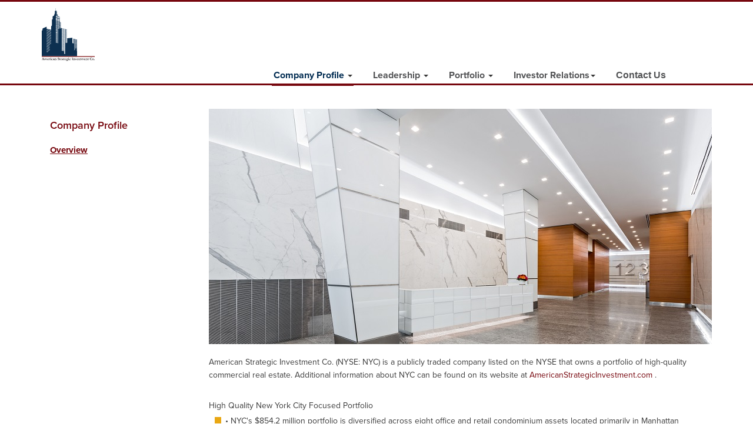

--- FILE ---
content_type: text/html
request_url: http://www.americanstrategicinvestment.com/overview-objectives.html
body_size: 2949
content:
<!DOCTYPE html>
<html lang="en">
<head>

<!-- Global site tag (gtag.js) - Google Analytics -->
<script async src="https://www.googletagmanager.com/gtag/js?id=UA-179148973-3"></script>
<script>
  window.dataLayer = window.dataLayer || [];
  function gtag(){dataLayer.push(arguments);}
  gtag('js', new Date());

  gtag('config', 'UA-179148973-3');
</script>

    <meta charset="utf-8">
    <title>Goals and Objectives | American Strategic Investment Co.</title>
    <meta name="viewport" content="width=device-width, initial-scale=1.0">
    <meta name="description" content="">
    <meta name="author" content="">

    <!-- styles -->
    <link href="css/bootstrap2.css" rel="stylesheet">
	<link href="css/style.css" rel="stylesheet">
	<link href="css/mega-menu2.css" rel="stylesheet">
	<link href="css/mega-menu-responsive2.css" rel="stylesheet">
	<link rel="apple-touch-icon" sizes="180x180" href="/apple-touch-icon.png">
	<link rel="icon" type="image/png" sizes="32x32" href="/favicon-32x32.png">
	<link rel="icon" type="image/png" sizes="16x16" href="/favicon-16x16.png">
	<link rel="manifest" href="/site.webmanifest">
	<link rel="mask-icon" href="/safari-pinned-tab.svg" color="#00495e">
	<meta name="msapplication-TileColor" content="#da532c">
	<meta name="theme-color" content="#ffffff">
	
    <script>
  (function(i,s,o,g,r,a,m){i['GoogleAnalyticsObject']=r;i[r]=i[r]||function(){
  (i[r].q=i[r].q||[]).push(arguments)},i[r].l=1*new Date();a=s.createElement(o),
  m=s.getElementsByTagName(o)[0];a.async=1;a.src=g;m.parentNode.insertBefore(a,m)
  })(window,document,'script','https://www.google-analytics.com/analytics.js','ga');

  ga('create', 'UA-73116870-6', 'auto');
  ga('send', 'pageview');

</script>
</head>
<body>
	<div style="width:100%; height:3px;background-color:#76060d;"></div>

  <div class="container">
    <header>
      <div class="navbar navbar-inverse">
        <div class="navbar-header" >
          <button type="button" class="navbar-toggle" data-toggle="collapse" data-target=".navbar-collapse">
          <span class="icon-bar"></span>
          <span class="icon-bar"></span>
          <span class="icon-bar"></span>
          </button>
          <a class="brand" href="index.html"><img src="img/asic_logo.svg" width="60%" class="logomania" style="margin:10px 0 10px 0; max-width:300px;" alt=""></a>
        </div>
        
        <div class="navbar-collapse collapse">
        
          <ul class="nav navbar-nav">
            
           

            <!-- Menu Item 1 -->
            <li class="dropdown mega-menu-2 transition"><a href="#" class="dropdown-toggle selected" data-toggle="dropdown"><i class="icon-home icon-white"></i> Company Profile <b class="caret"></b></a>
              <ul class="dropdown-menu">
                <li class="one-column">
                  <ul>
                    <li><a href="overview-objectives.html">Overview</a></li>
                  </ul>
                </li>
              </ul>
            </li>

            <!-- Menu Item 2 -->    
            <li class="dropdown mega-menu-2 transition"><a href="#" class="dropdown-toggle" data-toggle="dropdown"><i class="icon-home icon-white"></i> Leadership <b class="caret"></b></a>
              <ul class="dropdown-menu">
                <li class="one-column">
                  <ul>
                    <li><a href="leadership.html">Executive Management</a></li>
                    <li><a href="leadership.html#b">Board of Directors</a></li>
                  </ul>
                </li>
              </ul>
            </li>

            <!-- Menu Item 3 -->
            <li class="dropdown mega-menu-2 transition"><a href="#" class="dropdown-toggle" data-toggle="dropdown"><i class="icon-home icon-white"></i> Portfolio <b class="caret"></b></a>
              <ul class="dropdown-menu">
                <li class="one-column">
                  <ul>
                    <li><a href="property-map.html">Property Map</a></li>
                  </ul>
                </li> 
              </ul>
            </li>
            
            <!-- Menu Item 4 -->
                    
            <li class="dropdown mega-menu-2 transition"><a href="#" class="dropdown-toggle" data-toggle="dropdown"><i class="icon-home icon-white"></i> Investor Relations<b class="caret"></b></a>
              <ul class="dropdown-menu">
                <li class="one-column">
                  <ul>
                    <li class="nav-title">Investor Relations</li>
	                  <li><a href="https://ir.americanstrategicinvestment.com/home/default.aspx" target="_blank">Home</a></li>
                    <li><a href="https://ir.americanstrategicinvestment.com/news/default.aspx" target="_blank">News</a></li>
                    <li><a href="https://ir.americanstrategicinvestment.com/events-and-presentations/events-calendar/default.aspx" target="_blank">Events & Presentations</a></li>
                    <li><a href="https://ir.americanstrategicinvestment.com/stock-information/default.aspx" target="_blank">Stock Information</a></li>   
                    <li><a href="https://ir.americanstrategicinvestment.com/filings-and-financials/sec-filings" target="_blank">Filings & Presentations</a></li>
                    <li><a href="https://ir.americanstrategicinvestment.com/governance/governance-documents/default.aspx" target="_blank">Governance</a></li>
                    <li><a href="https://ir.americanstrategicinvestment.com/resources/forms/default.aspx" target="_blank">Resources</a></li>
                  </ul>
                </li>
              </ul>
            </li>
            
            <!-- Menu Item 5 -->     
            <li class="dropdown mega-menu-2 transition"><a href="contact.html"><i class="icon-home icon-white"></i> Contact Us</a></li>

           </ul><!--Menu Ends-->
                
    
          </div><!--/.nav-collapse-->
              
        </div><!-- /.navbar .navbar-inverse -->
  
    </header><!-- /header-->
  </div>

<script src="https://apps.elfsight.com/p/platform.js" defer></script>
<div class="elfsight-app-a45fafe0-aff4-4f38-98c7-4f026ebb73db"></div>

<div style="width:100%; height:3px;background-color:#76060d;"></div>	
<div class="container inside">
<div class="col-md-3 sidebar">
           <h4>Company Profile</h4>
        <ul id="three">
          <li><a href="overview-objectives.html" class="redmain">Overview</a></li>		           
        </ul>
      </div>
      <div class="col-md-9 row orange">
      <img src="images/interiorpage.jpg" width="855" alt="nyc reit" />
      <br>
<br> 
    <p style="margin-bottom:30px;">American Strategic Investment Co. (NYSE: NYC) is a publicly traded company listed on the NYSE that owns a portfolio of high-quality commercial real estate. Additional information about NYC can be found on its website at <a href="http://www.AmericanStrategicInvestment.com"> AmericanStrategicInvestment.com </a>.</p>
		  
   <p>High Quality New York City Focused Portfolio</p>
     <ul>
     <li>•	NYC's $854.2 million portfolio is diversified across eight office and retail condominium assets located primarily in Manhattan</li>

<ul><li>o	High portfolio Occupancy1 of 85.1% with a weighted average Remaining Lease Term2 of 6.6 years as of Sept 30, 2023</li>
</ul>
<li>Resilient portfolio built for long-term success</li>
<li>NYC's top 10 tenants feature a balance of large Investment Grade rated corporate tenants and government agencies</li>
     </ul>
<hr>
<p class="footnote">(1) Occupancy represents percentage of square footage of which the tenant has taken possession divided by the respective total rentable square feet.</p>
<p class="footnote">(2) Represents the outstanding tenant lease term. Weighted based on Annualized Straight-Line rent.</p>
  
     <br />
      </div><!--closing nine columns-->

</div>
		

		
		
		
<div style="float:left;clear:both;"></div>

	<footer>
    <div class="container">
    <div class="col-md-12">
	    <div class="col-md-6">
		Copyright &copy; 2025 American Strategic Investment Co. <br> All Rights Reserved.&emsp;&emsp;&emsp;&emsp;&emsp;&emsp;   &emsp;&emsp;&emsp;&emsp;&emsp;&emsp;
	         &emsp;&emsp;&emsp;&emsp;&emsp;&emsp;   &emsp;&emsp;&emsp;&emsp;&emsp;&emsp;
	    </div>
	    <div id="footer-links" class="col-md-6">  
             <a href="privacy-policy.html">Privacy Policy</a> | 
             <a href="terms.html">Terms &amp; Conditions</a> | 
             <a href="contact.html">Contact</a></div>
	    </div>
    </div>
	</footer>
	
<div id="backtotop"><a href="#"></a></div>
	
    <!--Javascript
    ==================================================-->
    <!--placed at the end of the documents-->
    <script src="https://code.jquery.com/jquery-latest.js"></script>
   
	<script src="js/bootstrap.min.js"></script>
    <script src="js/cookie.js"></script>
   <script src="js/terms.js"></script>
   <script src="js/custom.js"></script>
   <script type="text/javascript" src="https://use.typekit.net/pra2rks.js"></script>
<script type="text/javascript">try{Typekit.load();}catch(e){}</script>
	<script src="js/fitvid.js"></script>
	<script>
        //basic fitvids test
        $(".container").fitVids();
    </script>

  </body>
</html>

--- FILE ---
content_type: text/css
request_url: http://www.americanstrategicinvestment.com/css/style.css
body_size: 2837
content:
/*
 Custom style for documents.
 
 Not needed for Mega Menu or Bootstrap.
 
 Developed by Weborithm.
 Follow me on twitter.com/weborithm
 
*/
html{overflow-y:scroll;}
h1 strong { font-weight: 700; }
h1 em { font-weight: 400; }

.lead { color: #5a5a5a }
[class*="col-"] h2 { font-family:proxima-nova, Arial, Helvetica, sans-serif; }
.page-header h1 { font-family:proxima-nova, Arial, Helvetica, sans-serif;color:#fff;font-weight:bold;font-style:italic; }
.lead { font-family:proxima-nova, Arial, Helvetica, sans-serif; font-weight: 400; }
p { font-family:proxima-nova, Arial, Helvetica, sans-serif;line-height:22px;margin-bottom:15px;font-size:14px; }

.navbar .brand {
overflow:visible;
float:left;

}
.homebox {
      max-width: 1140px;
 border-style: solid;
    border-width: 3px;
    border-color: #76060D;
    padding: 15px;
}
.even {background-color:#e9eaeb;}
table td{padding:10px 30px 10px 10px;}
.nublu{background:url(../images/stock-ticker.png) repeat;}
.ticker{color:#fff;}
.blue{background-color: rgba(0, 43, 81, .8);

color: #fff;}

.lead h3{border-width: 3px;
border-bottom-style: double;
line-height: 30px;
font-size: 16px;
font-weight: normal;
margin-bottom: 19px !important;margin-top:0px;}
@media (max-width: 768px) { 
.selected {
border-bottom:none !important;
}
}
@media (max-width: 1200px) { img.ny {
padding-right: 25px !important;
max-width: 100%;
height: auto;
}}
.press{padding-top:10px;color:#fff;border-bottom:1px solid #fff;margin-bottom:10px;}
.press p{font-size:12px;margin-bottom:10px !;}
.press h3{ font-size:15px;color:#fff;font-weight:normal !important;line-height:21px;margin-top:10px !important;font-family:proxima-nova, Arial, Helvetica, sans-serif !important;}
.press p a{color:#fff;text-decoration:underline;}
.sidebar{margin-top:15px;padding-right:37px;}
.inside{margin-top:40px;min-height:500px;}
.inside ul{margin-bottom:20px;margin-top:-10px !important; padding-left:28px !important;color:#3c3c3c !important;list-style-image:url(../images/list.jpg);}
.inside ul li{margin-bottom:8px;font-size:14px !important;}
.orange ul{margin-bottom:20px;margin-top:-10px !important; padding-left:28px !important;color:#3c3c3c !important;}
.orange ul li{font-size:14px;margin-bottom:15px;}
ul#three {list-style:none !important;padding-top:0px;padding-left:0px !important;font-size:15px; color:#898989;padding-right:25px;margin-bottom:20px;margin-top:18px !important;}
ul#three li{padding:1px 0px 3px 0px !important;display:block;font-size:15px !important;}
ul#three li a{color:#333;text-decoration:underline;font-size:15px !important;}
ul#three li a:hover{color:#002b51;text-decoration:none;}
ul#three li:last-child{}
ul#three li:last-child a{padding-bottom:9px;}
a.selected{color:#002b51 !important;font-weight:bold;}
.parent p{margin-bottom:5px !important;}
.leadership h3{ border-width:3px;	
border-bottom-style:double;line-height:30px;font-size:14px;font-weight:normal;margin-bottom:19px !important;}
.upton{font-weight:bold;font-size:16px;}
.clearpart{display:block;margin-bottom:30px;float:left;clear:both;}
ul.sitemap{list-style:none;}
ul.sitemap li{margin-bottom:8px;}
ul.sitemap li ul{margin-left:-10px !important;list-style:none !important;margin-top:5px !important;}
.texto a{font-weight:bold;color:#002b51;}
.stats{margin-bottom:40px;}
.selected{border-bottom:3px solid #76060d;}
.stats h3{border-bottom:2px solid #002b51;font-size:18px;line-height:32px;margin-top:0px !important;margin-bottom:15px !important;}
.stats p{margin-bottom:5px !important;}
.nychome h2{color:#76060d;font-weight:normal;border-bottom:1px solid #76060d;font-size:24px;margin-bottom:17px;line-height:27px;}
.nychome h3{color:#333;font-size:14px;line-height:21px;font-weight:normal !important;border-bottom:none !important;}
.nychome h3 a{text-decoration:underline !important;}
.redmain{font-weight:bold;color:#76060d !important;}
.legal{border-top:2px solid #333333;}
.legal p{margin-top:20px;}
.subf p{text-align:justify;font-size:13px;}
.subfooter h4{border-bottom:1px solid;margin-bottom:10px;color:#333;line-height:30px;margin-top:0px;}

.subfooter ul{list-style:none;padding-left:0px !important;}
.subfooter li{margin-bottom:10px;}
.subfooter ul li a{text-decoration:underline;color:#333333 !important;}
.subfooter ul li a:hover{text-decoration:underline;color:#76060d !important;}
footer{background-color:#76060d;min-height:50px;clear:both;margin-top:50px;color:#fff;width:100%; padding-top: 20px; padding-bottom: 20px;
}}
footer p{margin-top:15px;font-size:12px;}
footer-links {float: right;margin: 22px 0px;}
p.name{margin-bottom:20px;padding-top:20px;display:block;clear:both;}
.services ul{
	list-style: outside;margin-top:-3px !important;
	/* margin-left: 17px !important; */
	font-family:proxima-nova, Arial, Helvetica, sans-serif;
	font-size:14px;
	list-style-image:url(../images/redbull.png)
	}
.services ul li{
	margin-bottom: 17px;
	padding-left:5px;
	
	}
.services1 ul{
	list-style: none !important;
	
	/* margin-left: 17px !important; */
	font-family:proxima-nova, Arial, Helvetica, sans-serif;
	font-size:14px;margin-top:12px !important;
	
	}
.services1 ul li{
	margin-bottom: 17px;
	padding-left:5px;
	}
#popup_container {
	font-family: Arial, sans-serif;
	font-size: 12px;
	min-width: 300px; /* Dialog will be no smaller than this */
	max-width: 600px; /* Dialog will wrap after this width */
	background: #FFF;
	border: solid 5px #999;
	color: #000;
	-moz-border-radius: 5px;
	-webkit-border-radius: 5px;
	border-radius: 5px;
	margin: 0 auto;
}

#popup_title {
	font-size: 14px;
	font-weight: bold;
	text-align: center;
	line-height: 1.75em;
	color: #666;
	background: #CCC url(images/title.gif) top repeat-x;
	border: solid 1px #FFF;
	border-bottom: solid 1px #999;
	cursor: default;
	padding: 0em;
	margin: 0em;
}

#popup_content {
//	background: 16px 16px no-repeat url(images/info.gif);
	background: 16px 16px no-repeat;
	padding: 1em 1.75em;
	margin: 0em;
}

#popup_content.alert {
	background-image: url(images/info.gif);
}

#popup_content.confirm {
//	background-image: url(images/important.gif);
	bacground-image: none;
}

#popup_content.prompt {
	background-image: url(images/help.gif);
}

#popup_message {
//	padding-left: 48px;
}

#popup_panel {
	text-align: center;
	margin:12px 0 12px 216px;
}

#popup_prompt {
	margin: .5em 0em;
}
input[type="button"] {
	display: inline-block;
	font-weight: bold;
	font-family:  Arial, sans-serif;
	cursor: pointer;
	-webkit-border-radius: 3px;
	-moz-border-radius:3px;
	border-radius: 3px;
	margin: 0 5px 10px 0;
	*float: left;
	-webkit-box-shadow: inset 1px 0px 0px rgba(255, 255, 255, .3);
	box-shadow: inset 0px 1px 0px rgba(255, 255, 255, .3);
	padding: 7px 14px !important;
	font-size: 14px;
	width: auto !important;
	float: left;
}
/* Yellow Button
==========================*/
.button.yellow, input[type="button"] {
	
	background-image: linear-gradient(bottom, #999 0%, #ccc 100%);
	background-image: -o-linear-gradient(bottom, #999 0%, #ccc 100%);
	background-image: -moz-linear-gradient(bottom,#999 0%, #CCC 100%);
	background-image: -webkit-linear-gradient(bottom, #999 0%, #ccc 100%);
	background-image: -ms-linear-gradient(bottom, #999 0%, #ccc 100%);
	background-color: #999;
	color:#002F51;
	text-shadow: 1px 1px 0px #ffebb7;
	filter: dropshadow(color=#ffebb7, offx=1, offy=1);
}

.button.yellow:hover, input[type="button"]:hover {background:#CCCCCC;}
/* Back To Top Button
==========================*/
#backtotop {
	position: fixed;
	right:0px;
	display:none;
	bottom: 80px;
	margin: 0 50px 0 0;
}

#backtotop a {
	text-decoration:none;
	border:0 none;
	display:block;
	width:45px;
	height:45px;
	background: url(../images/back_to_top_btn.png) no-repeat 50% 50%;
	background-color: #76060d;
	border-top: solid 1px #ccc;
	border-bottom: solid 1px #ccc;
	-webkit-transition: all 0.2s ease-in-out;
    -moz-transition: all 0.2s ease-in-out;
    -o-transition: all 0.2s ease-in-out;
    -ms-transition: all 0.2s ease-in-out;
    transition: all 0.2s ease-in-out;
	-webkit-border-radius: 3px;
	-moz-border-radius: 3px;
	border-radius: 3px;
}

#backtotop a:hover {background-color: #333;}

ul.risks {
	list-style: disc !important;
}

div#footer-links {
    text-align: right;
    color: white;
}

div#footer-links a {
    text-align: right;
    color: white;
}

@media screen and (max-width: 991px) {
	
	div#footer-links {
		margin-top: 10px;
    	text-align: left;

	}
}


.carousel-control {
  position: absolute;
  top: 0;
  bottom: 0;
  left: 0;
  width: 15%;
  font-size: 20px;
  color: #fff;
  text-align: center;
  text-shadow: 0 1px 2px rgba(0, 0, 0, .6);
  filter: alpha(opacity=50);
  opacity: .8;
}

.carousel-control .oi-caret-right {
  position: absolute;
  top: 50%;left:45%;
  z-index: 5;
  display: inline-block;
}

.carousel-control .oi-caret-left{
	position: absolute;
  top: 50%;left:38%;
  z-index: 5;
  display: inline-block;
}

.carousel-control.left {
  background-image: none;
}

.carousel-control.right {
  background-image: none;
  right: 20px;
}

.glyphicon-play,
.oi-caret-left,
.oi-caret-right {
  color: #191919;
  box-shadow:none;
}
.carousel-control {
  width:5%;
  font-size:16px;
}

.carousel-control {
    width: 10%;
    font-size: 12px;
  }
  .carousel-control .icon-prev,
  .carousel-control .glyphicon-chevron-left,
  .oi-caret-left {
    left: 50%;
    margin-left: -5px;
  }
  .carousel-control .icon-next,
  .carousel-control .glyphicon-chevron-right,
  .oi-caret-right {
    right: 50%;
    margin-right: -5px;
  }

  .glyphicon {
  	    font-size: 24px;
  }

.homebutton {
    background-color: #8c060d;
    border-radius: 6px;
    color: #fff;
    padding: 10px 15px;
    text-align: center;
    text-decoration: none;
    display: inline-block;
    font-size: 16px;
}

 .homebutton a {
color: #fff;
}

.eapps-form-floating-button-position-right.eapps-form-floating-button-visible{
right:80px;
		bottom:25px;
}


--- FILE ---
content_type: text/css
request_url: http://www.americanstrategicinvestment.com/css/mega-menu2.css
body_size: 3870
content:
/*
 Responsive Mega Menu v1.4
 
 Changelog
	v1.3
		- Changed HTML structure to use List for menus
		- Added option to show mobile menu collapsed or uncollapsed
		- Some CSS bug fixes for buttons
		- Separated responsive CSS to its own separate file
		- Added respnsiveness for 320px and below width
		- IE8 support for desktop menu (note: IE8 does not support responsiveness)
		
	v1.2
		- Show menu on Hover
		- Regular dropdown with Submenu support
		
	v1.1
		- Now supports up to 6 menus
		- 2 extra styles, Gradient and Fade In
		- Supports Search bar in navigation
		- Extra Google font choices available
		- 90% smaller JS and 20% ligher CSS

	v1.0
		- Up to 5 menus supported
		- 5 styles
		- 5 colors
		- responsive video with Fitvid.js
 
 Custom styles for use with your Bootstrap powered site
 Developed by Weborithm.
 Follow me on twitter.com/weborithm
 
*/

/* Used for Fitvid.js, helps your videos s t r e t c h and condense */
	video { width: 100%; height: auto; }

/* Fonts */

	/* Header */
	.nav, .nav-title span { font-family: 'Karla', sans-serif; }
	.nav-title span { font-weight: normal; }

	/* Header */
	.nav-header, .nav-title { font-family: 'Lato', sans-serif; font-weight: 400; }
	
	/* Color */
	.navbar p { color: #999; }
	
/* Misc. styles */
	.btn:hover { background-position: 0; }
	
	.navbar-collapse .navbar-form,
	.navbar-collapse .navbar-search { -webkit-box-shadow: none; -moz-box-shadow: none; box-shadow: none; }
	
	 .nav > li > a, .navbar-brand {
padding: 0px 2px 5px 3px;
margin-right: 30px;
} 
	
	.navbar { padding: 0; min-height: inherit; z-index: auto !important; }
	.navbar .container { padding: 0 10px; }
	
	.navbar-collapse { padding: 0; }
	
	.navbar-collapse .navbar-nav.navbar-right:last-child { margin-right: 0px; }
	
	.navbar-form { margin: 5px 0 0; }

/* Turn dropdown on hover on/off 
ul.nav li.dropdown:hover > ul.dropdown-menu { display:block; } */

/* Dropdown Menu */
.dropdown-menu li > a.no-background,
.dropdown-menu li > a.no-background:hover,
.dropdown-menu li > a.no-background:focus,
.dropdown-menu .active > a.no-background,
.dropdown-menu .active > a.no-background:hover,
.dropdown-submenu:hover > a.no-background,
.navbar-inverse .nav .active > a, .navbar-inverse .nav .active > a:hover, .navbar-inverse .nav .active > a:focus { padding: 0; background: none; }

.dropdown-menu li a { white-space: normal; display: block;margin:8px 0 5px 5px; font-weight:bold;padding-bottom:0px;font-family:proxima-nova, Arial, Helvetica, sans-serif !important}
.dropdown-menu:last-child ul li a {
white-space: normal;
display: block;font-weight:600;
}
.dropdown-menu li > a.no-background img { display: block; margin-left: auto; margin-right: auto; }
.dropdown .dropdown-menu .nav-header { padding-left: 0; padding-bottom: 0; margin: 0; }

.dropdown .dropdown-menu {
font-size: 14px;
background-color: #fff;

border-bottom:2px solid #76060d;
padding: 10px 10px 0;
margin: 0;
-webkit-border-radius: 0;
-moz-border-radius: 0;
border-radius: 0;
-webkit-box-shadow: none;
-moz-box-shadow: none;
box-shadow: none;
 }

.mega-menu-2 .dropdown-menu,
.mega-menu-3 .dropdown-menu,
.mega-menu-4 .dropdown-menu,
.mega-menu-5 .dropdown-menu,
.mega-menu-6 .dropdown-menu { padding: 10px 5px 0; }

.dropdown-menu ul { padding-bottom: 10px; }

.mega-menu-2 li,
.mega-menu-3 li,
.mega-menu-4 li,
.mega-menu-5 li,
.mega-menu-6 li { float: left; margin: 0 10px; }

.dropdown .dropdown-menu li li{ margin-left: 0; margin-right: 0; width:100%; border-bottom:1px solid rgba(0, 43, 81, 0.3);padding-right:5px !important;}
.dropdown .dropdown-menu li li:last-child{ border-bottom:none !important;}


/* Title */
.dropdown-menu li.nav-title {
display: block;
padding: 0 0 2.5px;
margin: 0 0 5px;
font-size: 14px;
line-height: 20px;
color: #333;
border-bottom: none !important;
text-transform: uppercase; 
font-weight:bold }

.dropdown-menu li.nav-title span.nav-title-description { display: block; color: #999; font-weight: normal; font-size: 14px; font-style: italic; text-transform: lowercase; }

/* Links */

.navbar .nav > li > a { color: #535456;font-weight:bold !important; font-size:16px;}
.navbar-default .nav > li > a { color: inherit; }

.nav > li > a:hover, .nav > li > a:focus { background: transparent;}

.dropdown-menu .active > a,
.dropdown-menu li > a,
.dropdown-submenu > a { color: #747f87; padding: 0 10px 4px 0px; }
.dropdown-submenu > a { color: #747f87; padding: 0 0 10px; }
.dropdown-menu li > a:hover {color:#76060d !important;}

.dropdown-menu .active > a,
.dropdown-menu .active > a:hover,
.dropdown-menu li > a:hover,
.dropdown-menu li > p a:hover,
.dropdown-menu li > a:focus,
.dropdown-submenu:hover > a { color: #0066cc; text-decoration: none; background: none; background-color: none;
  background-image: none;
  background-image: none;
  background-image: none;
  background-image: none;
  background-image: none;
  background-repeat: none;
  filter: none; }

.dropdown-submenu > a:after { margin-right: -5px; }

/* For menu separation */
.dropdown li.dropdown-separator { margin: 0 0 10px; padding: 0; clear: both; content: " "; display: block; }

/* Thumbnail */
.dropdown-menu .thumbnail {
border: 0; padding: 0; margin: 15px 0;
-webkit-box-shadow: 0px 0px 2px rgba(0, 0, 0, 0.2);
-moz-box-shadow: 0px 0px 2px rgba(0, 0, 0, 0.2);
box-shadow: 0px 0px 2px rgba(0, 0, 0, 0.2); }

/* Search */
.mega-form { padding: 0; display: inline-block; }
.nav .form-search, .nav .form-inline { margin: 0; }

/* Mega Menu Floats */
.mega-menu-2 li li, .mega-menu-3 li li, .mega-menu-4 li li, .mega-menu-5 li li, .mega-menu-6 li li { float: none; }

/* 2 Menus */
.mega-menu-2 ul.dropdown-menu { width:208px; }
.mega-menu-2 ul ul { list-style: none;
margin: 0 -6px 0px 12px;
padding: 0 0 5px;
float: left;
width: 100%;
padding-right: 25px; }

/* 3 Menus */
.mega-menu-3 ul.dropdown-menu { width: 213px; }
.mega-menu-3 ul ul { list-style: none; margin: 0 0 5px;  padding: 0 0 10px; float: left; width: 100%; }

/* 4 Menus */
.mega-menu-4 ul.dropdown-menu { width: 598px; }
.mega-menu-4 ul ul { list-style: none; margin: 0 0 5px;  padding: 0 0 10px; float: left; width: 100%; }

/* 5 Menus */
.mega-menu-5 ul.dropdown-menu { width: 743px; }
.mega-menu-5 ul ul { list-style: none; margin: 0 0 5px; padding: 0 0 10px; float: left; width: 100%; }

/* 6 Menus*/
.mega-menu-6 ul.dropdown-menu { width: 798px; }
.mega-menu-6 ul ul { list-style: none; margin: 0 0 5px; padding: 0 0 10px !important; }

/* Social */
.dropdown-menu ul li.social a, .dropdown-menu ul li.social img { display: inline-block; }

/* Column Menu */
.two-column:after, .three-column:after, .four-column:after, .five-column:after, .mega-wide:after { clear: both; content: " "; display: block; line-height: 0; height: 0; visibility: hidden; }

.mega-menu-2 li.one-column,
.mega-menu-3 li.one-column,
.mega-menu-4 li.one-column,
.mega-menu-5 li.one-column { width: 100%; margin: 0 0px; }
.mega-menu-6 li.one-column { width: 110px; margin: 0 10px; }

.mega-menu-2 li.two-column,
.mega-menu-3 li.two-column,
.mega-menu-4 li.two-column,
.mega-menu-5 li.two-column {  margin: 0 0px; }

.mega-menu-6 li.two-column { width: 240px; margin: 0 10px; }

.mega-menu-3 li.three-column,
.mega-menu-4 li.three-column,
.mega-menu-5 li.three-column { width: 415px; margin: 0 10px; }

.mega-menu-6 li.three-column { width: 370px; margin: 0 10px; }

.mega-menu-4 li.four-column,
.mega-menu-5 li.four-column { width: 560px; margin: 0 10px; }

.mega-menu-5 li.five-column { width: 705px; margin: 0 10px; }

.mega-menu-6 li.four-column { width: 500px; margin: 0 10px; }
.mega-menu-6 li.five-column { width: 630px; margin: 0 10px; }
.mega-menu-6 li.six-column { width: 760px; margin-right: 0; }
	
/* Default Transition */
.transition li a {
-webkit-transition: 0.2s ease-in-out; /** Chrome & Safari **/
-moz-transition: 0.2s ease-in-out; /** Firefox **/
-o-transition: 0.2s ease-in-out; /** Opera **/ }
.transition li a:hover {
padding-left: 3px;
-webkit-transition: 0.2s ease-in-out; /** Chrome & Safari **/
-moz-transition: 0.2s ease-in-out; /** Firefox **/
-o-transition: 0.2s ease-in-out; /** opera **/ }

.dropdown-menu ul li.social a:hover { padding-left: 0; }

/* For Images */
.mega-menu-2 img,
.mega-menu-3 img,
.mega-menu-4 img,
.mega-menu-5 img,
.mega-menu-6 img { height: auto; margin-bottom: 5px; width: 100%; }

.mega-menu-2 .img-normal img,
.mega-menu-3 .img-normal img,
.mega-menu-4 .img-normal img,
.mega-menu-5 .img-normal img,
.mega-menu-6 .img-normal img { display: block; margin: auto; width: auto; }

.mega-menu-2 .img-normal a:hover,
.mega-menu-3 .img-normal a:hover,
.mega-menu-4 .img-normal a:hover,
.mega-menu-5 .img-normal a:hover,
.mega-menu-6 .img-normal a:hover,
.mega-menu-2 li.with-image a:hover,
.mega-menu-3 li.with-image a:hover,
.mega-menu-4 li.with-image a:hover,
.mega-menu-5 li.with-image a:hover,
.mega-menu-6 li.with-image a:hover,
.mega-menu-2 li.with-gallery a:hover,
.mega-menu-3 li.with-gallery a:hover,
.mega-menu-4 li.with-gallery a:hover,
.mega-menu-5 li.with-gallery a:hover,
.mega-menu-6 li.with-gallery a:hover { padding-left: 0; }

.mega-menu-2 li.with-gallery li { display: inline-block; margin: 0 5px; width: 45.5%; }
.mega-menu-3 li.with-gallery li { display: inline-block; margin: 0 5px; width: 30%; }
.mega-menu-4 li.with-gallery li { display: inline-block; margin: 0 5px; width: 22.7%; }
.mega-menu-5 li.with-gallery li { display: inline-block; margin: 0 5px; width: 18%; }
.mega-menu-6 li.with-gallery li { display: inline-block; margin: 0 5px; width: 14.8%; }
li.with-gallery li.full-width { display: block; margin: 0; width: auto; }

.img-left { display: inline-block; float: left; margin: 0 10px 5px 0; width: 25%; height: auto; }
.img-right { display: inline-block; float: right; margin: 0 0 5px 10px; width: 25%; height: auto; }

/* Well */
.dropdown-menu p.well { margin: 10px 0 5px; }

/* With Padding */
.with-padding { padding: 0 0 15px; }

/* With Image */
.with-image img { display: block; margin: 0 0 5px; }
.with-image img.img-left { margin: 0 10px 5px 0; width: 25%; height: auto; }
.with-image img.img-right { margin: 0 0 5px 10px; width: 25%; height: auto; }

/* Nav Collapse */
.navbar-collapse li.dropdown { float: left; }

/* Style Straight */
.dropdown .style-straight { -webkit-border-radius: 0px; -moz-border-radius: 0px; border-radius: 0px; }

/* Style Bottom Round */
.dropdown .style-bottom-round { -webkit-border-top-right-radius: 0; -moz-border-radius-topright: 0; border-top-right-radius: 0; -webkit-border-top-left-radius: 0; -moz-border-radius-topleft: 0; border-top-left-radius: 0; -webkit-border-bottom-right-radius: 6px; -moz-border-radius-bottomright: 6px; border-bottom-right-radius: 6px; -webkit-border-bottom-left-radius: 6px; -moz-border-radius-bottomleft: 0; border-bottom-left-radius: 6px; }

/* Style Transparent */
.dropdown .style-transparent { background: rgba(255,255,255,0.95); }

/* Style Background */
.dropdown .style-background { background: #fff url(../img/noise.gif); }
.navbar .nav > li > .dropdown .style-background:before { display: none; }
.navbar .nav > li > .dropdown .style-background:after { display: none; }

/* Style Fade In */
.style-fade-in {
background: #fff;
-webkit-transition: background 1s ease;
-moz-transition: background 1s ease;
-ms-transition: background 1s ease;
-o-transition: background 1s ease;
transition: background 1s ease; }
.style-fade-in:hover {
background: #fafafa;
-webkit-transition: background 1s ease;
-moz-transition: background 1s ease;
-ms-transition: background 1s ease;
-o-transition: background 1s ease;
transition: background 1s ease; }

/* Style Gradient */
.style-gradient { background: rgb(255, 255, 255);
background: -moz-linear-gradient(180deg, rgb(255, 255, 255) 10%, rgb(250, 250, 250) 100%);
background: -webkit-linear-gradient(180deg, rgb(255, 255, 255) 10%, rgb(250, 250, 250) 100%);
background: -o-linear-gradient(180deg, rgb(255, 255, 255) 10%, rgb(250, 250, 250) 100%);
background: -ms-linear-gradient(180deg, rgb(255, 255, 255) 10%, rgb(250, 250, 250) 100%);
background: linear-gradient(180deg, rgb(255, 255, 255) 10%, rgb(250, 250, 250) 100%); }

/* No Padding */
.dropdown-menu .no-padding { padding: 0; }

/* BTN's */
.dropdown-menu .btn { color: #0066cc; padding-top: 3px; }
.dropdown-menu .btn-links { color: #428bca; }
.dropdown-menu .btn-inverse, .dropdown-menu .btn-success, .dropdown-menu .btn-danger, .dropdown-menu .btn-warning, .dropdown-menu .btn-info, .dropdown-menu .btn-primary { color: #fff; padding-bottom: 3px; padding-top: 3px; }

.dropdown-menu a.btn:hover,
.dropdown-menu a.btn:focus,
.dropdown-menu a.btn:active,
.dropdown-menu a.btn.active,
.dropdown-menu a.btn.disabled,
.dropdown-menu a.btn[disabled] { padding-left: 0; color: #333; background-color: #e6e6e6; *background-color: #d9d9d9; }

.dropdown-menu a.btn-inverse:hover,
.dropdown-menu a.btn-inverse:focus,
.dropdown-menu a.btn-inverse:active,
.dropdown-menu a.btn-inverse.active,
.dropdown-menu a.btn-inverse.disabled,
.dropdown-menu a.btn-inverse[disabled] { color: #fff; background-color: #222222; *background-color: #151515; }

.dropdown-menu a.btn-success:hover,
.dropdown-menu a.btn-success:focus,
.dropdown-menu a.btn-success:active,
.dropdown-menu a.btn-success.active,
.dropdown-menu a.btn-success.disabled,
.dropdown-menu a.btn-success[disabled] { color: #fff; background-color: #51a351; *background-color: #499249; }

.dropdown-menu a.btn-danger:hover,
.dropdown-menu a.btn-danger:focus,
.dropdown-menu a.btn-danger:active,
.dropdown-menu a.btn-danger.active,
.dropdown-menu a.btn-danger.disabled,
.dropdown-menu a.btn-danger[disabled] { color: #fff; background-color: #bd362f; *background-color: #a9302a; }

.dropdown-menu a.btn-warning:hover,
.dropdown-menu a.btn-warning:focus,
.dropdown-menu a.btn-warning:active,
.dropdown-menu a.btn-warning.active,
.dropdown-menu a.btn-warning.disabled,
.dropdown-menu a.btn-warning[disabled] { color: #fff; background-color: #f89406; *background-color: #df8505; }

.dropdown-menu a.btn-info:hover,
.dropdown-menu a.btn-info:focus,
.dropdown-menu a.btn-info:active,
.dropdown-menu a.btn-info.active,
.dropdown-menu a.btn-info.disabled,
.dropdown-menu a.btn-info[disabled] { color: #fff; background-color: #2f96b4; *background-color: #2a85a0; }

.dropdown-menu a.btn-primary:hover,
.dropdown-menu a.btn-primary:focus,
.dropdown-menu a.btn-primary:active,
.dropdown-menu a.btn-primary.active,
.dropdown-menu a.btn-primary.disabled,
.dropdown-menu a.btn-primary[disabled] { color: #fff; background-color: #0044cc; *background-color: #003bb3; }

@media (max-width: 767px) {

.navbar { }
.navbar-collapse { border: 0; box-shadow: none; }
.dropdown-menu .active > a,
.dropdown-menu li > a,

.dropdown-menu li > a:hover {color:#333 !important;}

}

/* Fade in Effect */
@-webkit-keyframes fadeIn {
    from { opacity: 0; }
      to { opacity: 1; }
}
@keyframes fadeIn {
    from { opacity: 0; }
      to { opacity: 1; }
}

.navbar-collapse .open .dropdown-menu, .navbar-collapse  .dropdown:hover .dropdown-menu { -webkit-animation: fadeIn 1.2s; animation: fadeIn 1.2s; }

.navbar-fixed-top { padding: 5px 0 5px 10px; }

/* Dropdown */
.dropdown .dropdown-menu { padding: 10px 0 0; }
.dropdown .dropdown-menu:after { content: " "; display: table; clear: both; }

.nav li li { padding: 0; margin: 0; }
.navbar-collapse .nav > li > a:hover{color:#747f87;}

.navbar-collapse .dropdown-menu a,
.navbar-collapse .nav .dropdown-toggle {  font-weight: normal; text-decoration: none;font-family:proxima-nova, Arial, Helvetica, sans-serif !important; }

.navbar .transition li a, .navbar-nav .open .dropdown-menu > li > a, .dropdown-menu ul li.social a {
-webkit-transition: 0.2s ease-in-out; /** Chrome & Safari **/
-moz-transition: 0.2s ease-in-out; /** Firefox **/
-o-transition: 0.2s ease-in-out; /** Opera **/ }

.navbar .transition li a:hover, .navbar-nav .open .dropdown-menu > li > a:hover {
padding-left: 3px; 
-webkit-transition: 0.2s ease-in-out; /** Chrome & Safari **/
-moz-transition: 0.2s ease-in-out; /** Firefox **/
-o-transition: 0.2s ease-in-out; /** Opera **/ }

.navbar a.dropdown-toggle { background: none !important; }

/* For menu separation */
.dropdown-separator { margin: 0 0 10px; width: 98.5%; }

/* Responsive Fade In */
.style-fade-in {
background: none; opacity: 1;
-webkit-transition: opacity 1s ease;
-moz-transition: opacity 1s ease;
-ms-transition: opacity 1s ease;
-o-transition: opacity 1s ease;
transition: opacity 1s ease; }

.style-fade-in:hover {
background: none; opacity: 0.8;
-webkit-transition: opacity 1s ease;
-moz-transition: opacity 1s ease;
-ms-transition: opacity 1s ease;
-o-transition: opacity 1s ease;
transition: opacity 1s ease; }

/* Style Background/Gradient */
.dropdown  .style-background, .style-gradient { background: none; }

.mega-menu-2 .img-normal a:hover,
.mega-menu-3 .img-normal a:hover,
.mega-menu-4 .img-normal a:hover,
.mega-menu-5 .img-normal a:hover,
.mega-menu-6 .img-normal a:hover,
.mega-menu-2 li.with-image a:hover,
.mega-menu-3 li.with-image a:hover,
.mega-menu-4 li.with-image a:hover,
.mega-menu-5 li.with-image a:hover,
.mega-menu-6 li.with-image a:hover,
.mega-menu-2 li.with-gallery a:hover,
.mega-menu-3 li.with-gallery a:hover,
.mega-menu-4 li.with-gallery a:hover,
.mega-menu-5 li.with-gallery a:hover,
.mega-menu-6 li.with-gallery a:hover { padding-left: 0; }

.mega-menu-2 li.with-gallery li { display: inline-block; margin: 0 5px; width: 48%; }
.mega-menu-3 li.with-gallery li { display: inline-block; margin: 0 5px; width: 30%; }
.mega-menu-4 li.with-gallery li { display: inline-block; margin: 0 5px; width: 22.7%; }
.mega-menu-5 li.with-gallery li { display: inline-block; margin: 0 5px; width: 18%; }
.mega-menu-6 li.with-gallery li { display: inline-block; margin: 0 5px; width: 14.8%; }
li.with-gallery li.full-width { display: block; margin: 0; width: auto; }

/* Search */
.navbar-collapse .mega-form { float: left !important; width: 100%; display: block; padding: 0 0 5px; }

.dropdown-menu .btn { color: #fff !important; }
.dropdown-menu .btn-default { background: #333; border-color: #222; }
.dropdown-menu .btn-inverse { color: #fff !important; }

.dropdown-menu a.btn:hover,
.dropdown-menu a.btn:focus,
.dropdown-menu a.btn:active,
.dropdown-menu a.btn.active,
.dropdown-menu a.btn.disabled,
.dropdown-menu a.btn[disabled] { border-color: #333; padding-left: 0; color: #ddd !important; background-color: #222 !important; *background-color: #222; }

.dropdown-menu a.btn-inverse:hover,
.dropdown-menu a.btn-inverse:focus,
.dropdown-menu a.btn-inverse:active,
.dropdown-menua.btn-inverse.active,
.dropdown-menu a.btn-inverse.disabled,
.dropdown-menu a.btn-inverse[disabled] { color: #fff !important; background-color: #222222 !important; *background-color: #151515; }

.dropdown-menu a.btn-success:hover,
.dropdown-menu a.btn-success:focus,
.dropdown-menu a.btn-success:active,
.dropdown-menu a.btn-success.active,
.dropdown-menu a.btn-success.disabled,
.dropdown-menu a.btn-success[disabled] { color: #fff !important; background-color: #51a351 !important; *background: #499249; }

.dropdown-menu a.btn-danger:hover,
.dropdown-menu a.btn-danger:focus,
.dropdown-menu a.btn-danger:active,
.dropdown-menu a.btn-danger.active,
.dropdown-menu a.btn-danger.disabled,
.dropdown-menu a.btn-danger[disabled] { color: #fff !important; background-color: #bd362f !important; *background-color: #a9302a; }

.dropdown-menu a.btn-warning:hover,
.dropdown-menu a.btn-warning:focus,
.dropdown-menu a.btn-warning:active,
.dropdown-menu a.btn-warning.active,
.dropdown-menu a.btn-warning.disabled,
.dropdown-menu a.btn-warning[disabled] { color: #fff !important; background-color: #f89406 !important; *background-color: #df8505; }

.dropdown-menu a.btn-info:hover,
.dropdown-menu a.btn-info:focus,
.dropdown-menu a.btn-info:active,
.dropdown-menu a.btn-info.active,
.dropdown-menu a.btn-info.disabled,
.dropdown-menu a.btn-info[disabled] { color: #fff !important; background-color: #2f96b4 !important; *background-color: #2a85a0; }

.dropdown-menu a.btn-primary:hover,
.dropdown-menu a.btn-primary:focus,
.dropdown-menu a.btn-primary:active,
.dropdown-menu a.btn-primary.active,
.dropdown-menu a.btn-primary.disabled,
.dropdown-menu a.btn-primary[disabled] { color: #fff !important; background-color: #0044cc !important; *background-color: #003bb3; }

}

--- FILE ---
content_type: text/css
request_url: http://www.americanstrategicinvestment.com/css/mega-menu-responsive2.css
body_size: 1681
content:
/*
 Responsive Mega Menu v1.4
 
 Changelog
	v1.3
		- Separated responsive elements into their own file.

 Custom styles for use with your Bootstrap powered site
 Developed by Weborithm.
 Follow me on twitter.com/weborithm
 
*/

/* 979px and below */
/*=================*/
@media (min-width: 768px) and (max-width: 979px) {

.nav > li { float: left; }
.nav > li > a { padding: 10px 8px; }
.nav > li > li > a { padding: 0 0 5px; }

}


/* 767px and below */
/*=================*/
@media (max-width: 767px) {

.dropdown .pull-right {
  float: none !important;
}
.dropdown-menu li li {
margin-left: 0;
margin-right: 0;
width: 190px !important;
border-bottom: none !important;
}
.navbar .nav > li > a { color: #333 !important;}
/* Links */
.navbar-inverse .dropdown-menu li.nav-title { display:none;}
.navbar-inverse .dropdown-menu li > a,.navbar-inverse .dropdown-submenu > a { color: #ddd;padding:0px 0 0px 0; }
.navbar-inverse .dropdown-menu li.nav-title span.nav-title-description { color: #bbb; }

.navbar-collapse p { color: #ddd; }

.navbar-toggle { margin-top:15%; padding: 8px 8px; }

.navbar-nav { margin: 0 2% ;margin-bottom:12px; }
.nav > li { padding: 4px 0; width: 100%; }

.navbar-nav .open .dropdown-menu > li > a{ padding: 3px 0; }

.navbar-inverse .navbar-collapse .nav > li > a:hover, .navbar-inverse .navbar-collapse .dropdown-menu a:hover { color: #fff; background: none; }

.navbar-collapse .nav-title, .navbar-collapse .nav .nav-header { color: #ccc; border-bottom: 1px solid #555; }

.navbar-collapse .btn-primary, .navbar-collapse .btn-warning, .navbar-collapse .btn-success, .navbar-collapse .btn-info, .navbar-collapse .btn-danger, .navbar-collapse .btn-inverse { color: #fff !important; }

/* 2 Menus */
.navbar-collapse .mega-menu-2 { width: 100%; }
.navbar-collapse .mega-menu-2 ul { list-style: none; margin: 0; float: none; width: auto; }

/* 3 Menus */
.navbar-collapse .mega-menu-3 { width: 100%; }
.navbar-collapse .mega-menu-3 ul.dropdown-menu, .navbar-collapse .mega-menu-3 ul { list-style: none; margin: 0; float: none; width: 100%; }

/* 4 Menus */
.navbar-collapse .mega-menu-4 { width: 100%; }
.navbar-collapse .mega-menu-4 ul { list-style: none; margin: 0; float: none; width: 100%; }

/* 5 Menus */
.navbar-collapse .mega-menu-5 { width: 100%; }
.navbar-collapse .mega-menu-5 ul { list-style: none; margin: 0; float: none; width: 100%; }

/* 6 Menus */
.navbar-collapse .mega-menu-6 { width: 100%; margin: 0; }
.navbar-collapse .mega-menu-6 ul { list-style: none; margin: 0; float: none; width: auto; }
.navbar-collapse .mega-menu-6 ul ul { width: auto; }

.navbar-collapse .mega-menu-2 .one-column { width: 48.3%; margin: 0 10px 0 0; }
.navbar-collapse .mega-menu-3 .one-column { width: 31.6%; margin: 0 10px 0 0; }
.navbar-collapse .mega-menu-4 .one-column { width: 23.3%; margin: 0 10px 0 0; }
.navbar-collapse .mega-menu-5 .one-column { width: 18.3%; margin: 0 10px 0 0;}
.navbar-collapse .mega-menu-6 .one-column { width: 14.98%; margin: 0 10px 0 0; }

.navbar-collapse .mega-menu-2 .two-column { width: 99%; margin: 0; }
.navbar-collapse .mega-menu-3 .two-column { width: 64.5%; margin: 0 10px 0 0; }
.navbar-collapse .mega-menu-4 .two-column { width: 48.1%; margin: 0 10px 0 0; }
.navbar-collapse .mega-menu-5 .two-column { width: 38%; margin: 0 10px 0 0; }
.navbar-collapse .mega-menu-6 .two-column { width: 31.1%; margin: 0 10px 0 0; }

.navbar-collapse .mega-menu-3 .three-column { width: 99%; margin: 0; }
.navbar-collapse .mega-menu-4 .three-column { width: 73.3%; margin: 0 10px 0 0; }
.navbar-collapse .mega-menu-5 .three-column { width: 58.3%; margin: 0 10px 0 0; }
.navbar-collapse .mega-menu-6 .three-column { width: 47%; margin: 0 10px 0 0; }

.navbar-collapse .mega-menu-4 .four-column { width: 99%; margin: 0; }
.navbar-collapse .mega-menu-5 .four-column { width: 77%; }
.navbar-collapse .mega-menu-6 .four-column { width: 63%; }

.navbar-collapse .mega-menu-5 .five-column { width: 99%; margin: 0; }

.navbar-collapse .mega-menu-6 .five-column { width: 80%; margin-right: 10px; }

.navbar-collapse .mega-menu-6 .six-column { width: 99%; margin: 0; }

.navbar-collapse .nav > li > a,
.navbar-collapse .dropdown-menu a,
.navbar-collapse .nav .dropdown-toggle { padding: 3px 0; color:#fff;}

.navbar .dropdown-menu a.btn:hover,
.navbar .dropdown-menu a.btn:focus,
.navbar .dropdown-menu a.btn:active,
.navbar .dropdown-menu a.btn.active,
.navbar .dropdown-menu a.btn.disabled,
.navbar .dropdown-menu a.btn[disabled] { padding-left: 0; }

/* With Products */
.mega-menu-3 .add-products li { width: 30.4%; }
.mega-menu-4 .add-products li { width: 22.5%; }
.mega-menu-5 .add-products li { width: 17.5%; }
.mega-menu-6 .add-products li { width: 30.4%; }

}


/* Between 640px and 480px below */
/*===============================*/

@media (min-width: 480px) and (max-width: 640px) {

.navbar-inverse .navbar-collapse .nav > li > a:hover, .navbar-inverse .navbar-collapse .dropdown-menu a:hover { color: #fff; background: none; }

.navbar-collapse .navbar-form,
.navbar-collapse .navbar-search { float: left; padding: 0; }

li.dropdown { margin-top: 0; }

.navbar-collapse .nav-title, .navbar-collapse .nav .nav-header { color: #ccc; border-bottom: 1px solid #555; }

.navbar-collapse .btn-primary, .navbar-collapse .btn-warning, .navbar-collapse .btn-success, .navbar-collapse .btn-info, .navbar-collapse .btn-danger { color: #fff !important; }

/* 2 Menus */
.navbar-collapse .mega-menu-2 { width: 100%; }
.navbar-collapse .mega-menu-2 ul { list-style: none; margin: 0; float: left; width: 100%;margin-top:-5px !important;margin-bottom:-5px !important; }

/* 3 Menus */
.navbar-collapse .mega-menu-3 { width: 100%; }
.navbar-collapse .mega-menu-3 ul.dropdown-menu, .navbar-collapse .mega-menu-3 ul { list-style: none; margin: 0; float: none; width: 100%; }

/* 4 Menus */
.navbar-collapse .mega-menu-4 { min-width: 100%; }
.navbar-collapse .mega-menu-4 ul { list-style: none; margin: 0; float: left; width: 100%; }

/* 5 Menus */
.navbar-collapse .mega-menu-5 { min-width: 100%; }
.navbar-collapse .mega-menu-5 ul { list-style: none; margin: 0; float: left; width: 100%; }

/* 6 Menus */
.navbar-collapse .mega-menu-6 { min-width: 100%; margin: 0; }
.navbar-collapse .mega-menu-6 ul { list-style: none; margin: 0; float: none; width: auto; }
.navbar-collapse .mega-menu-6 ul ul { width: auto; }

.navbar-collapse .mega-menu-2 .one-column { width: 47.4%; margin-right: 10px; }
.navbar-collapse .mega-menu-3 .one-column { width: 30.6%; margin-right: 10px; }
.navbar-collapse .mega-menu-4 .one-column { width: 22.4%; margin-right: 10px; }
.navbar-collapse .mega-menu-5 .one-column { width: 17.4%; margin-right: 10px; }
.navbar-collapse .mega-menu-6 .one-column { width: 14.1%; margin-right: 10px; }

.navbar-collapse .mega-menu-2 .two-column { width: 98%; margin: 0; }
.navbar-collapse .mega-menu-3 .two-column { width: 64.3%; margin-right: 10px; }
.navbar-collapse .mega-menu-4 .two-column { width: 47.4%; margin-right: 10px; }
.navbar-collapse .mega-menu-5 .two-column { width: 37.3%; margin-right: 10px; }
.navbar-collapse .mega-menu-6 .two-column { width: 30.8%; margin-right: 10px; }

.navbar-collapse .mega-menu-3 .three-column { width: 99%; margin: 0px; }
.navbar-collapse .mega-menu-4 .three-column { width: 72.5%; margin-right: 10px; }
.navbar-collapse .mega-menu-5 .three-column { width: 57.5%; margin-right: 10px; }
.navbar-collapse .mega-menu-6 .three-column { width: 47.4%; margin-right: 10px; }

.navbar-collapse .mega-menu-4 .four-column { width: 99%; margin: 0; }
.navbar-collapse .mega-menu-5 .four-column { width: 77.5%; margin-right: 0px; }
.navbar-collapse .mega-menu-6 .four-column { width: 64%; margin: 0 10px 0 0; }

.navbar-collapse .mega-menu-5 .five-column { width: 99%; margin: 0; }

.navbar-collapse .mega-menu-6 .five-column { width: 80%; margin: 0; }

.navbar-collapse .mega-menu-6 .six-column { width: 99%; margin: 0; }

.navbar-collapse .nav > li > a,
.navbar-collapse .dropdown-menu a,
.navbar-collapse .nav .dropdown-toggle { padding: 3px 0; }

/* Wide Menu */
.navbar-collapse .mega-menu-2 ul.mega-wide,
.navbar-collapse .mega-menu-3 ul.mega-wide,
.navbar-collapse .mega-menu-4 ul.mega-wide,
.navbar-collapse .mega-menu-5 ul.mega-wide,
.navbar-collapse .mega-menu-6 ul.mega-wide { width: 100%; margin: 0; }

/* With Gallery */
.navbar-collapse .mega-menu-2 li.with-gallery li { display: inline-block; margin: 0 5px; width: 47%; }
.navbar-collapse .mega-menu-3 li.with-gallery li { display: inline-block; margin: 0 5px; width: 30%; }
.navbar-collapse .mega-menu-4 li.with-gallery li { display: inline-block; margin: 0 5px; width: 47%; }
.navbar-collapse .mega-menu-5 li.with-gallery li { display: inline-block; margin: 0 5px; width: 17%; }
.navbar-collapse .mega-menu-6 li.with-gallery li { display: inline-block; margin: 0 5px; width: 47%; }
.navbar-collapse li.with-gallery li.full-width { display: block; margin: 0; width: auto; }

.navbar-collapse .mega-menu-2 li.with-gallery li img,
.navbar-collapse .mega-menu-4 li.with-gallery li img,
.navbar-collapse .mega-menu-5 li.with-gallery li img,
.navbar-collapse .mega-menu-6 li.with-gallery li img { margin-bottom: 0; }

}

/* 479px and below */
@media (max-width: 479px) {
.navbar-collapse .mega-menu-2 .one-column, 
.navbar-collapse .mega-menu-3 .one-column,
.navbar-collapse .mega-menu-4 .one-column,
.navbar-collapse .mega-menu-5 .one-column,
.navbar-collapse .mega-menu-6 .one-column,
.navbar-collapse .mega-menu-2 .two-column, 
.navbar-collapse .mega-menu-3 .two-column,
.navbar-collapse .mega-menu-4 .two-column,
.navbar-collapse .mega-menu-5 .two-column,
.navbar-collapse .mega-menu-6 .two-column,
.navbar-collapse .mega-menu-3 .three-column,
.navbar-collapse .mega-menu-4 .three-column,
.navbar-collapse .mega-menu-5 .three-column,
.navbar-collapse .mega-menu-6 .three-column,
.navbar-collapse .mega-menu-4 .four-column,
.navbar-collapse .mega-menu-5 .four-column,
.navbar-collapse .mega-menu-6 .four-column,
.navbar-collapse .mega-menu-5 .five-column,
.navbar-collapse .mega-menu-6 .five-column { width: 70%; margin: 0 10px 0 0; }
.navbar-collapse .mega-menu-6 .six-column { width: 100%; margin: 0; }

.navbar-collapse .mega-menu-2 .with-gallery,
.navbar-collapse .mega-menu-3 .with-gallery,
.navbar-collapse .mega-menu-4 .with-gallery,
.navbar-collapse .mega-menu-5 .with-gallery,
.navbar-collapse .mega-menu-6 .with-gallery { width: auto; margin: 0; }

/* With Gallery */
.navbar-collapse .mega-menu-2 li.with-gallery li { display: inline-block; margin: 0 5px; width: 45.7%; }
.navbar-collapse .mega-menu-3 li.with-gallery li { display: inline-block; margin: 0 5px; width: 28.9%; }
.navbar-collapse .mega-menu-4 li.with-gallery li { display: inline-block; margin: 0 5px; width: 45.7%; }
.navbar-collapse .mega-menu-5 li.with-gallery li { display: inline-block; margin: 0 5px; width: 45.7%; }
.navbar-collapse .mega-menu-6 li.with-gallery li { display: inline-block; margin: 0 5px; width: 45.7%; }
.navbar-collapse li.with-gallery li.full-width { display: block; margin: 0; width: auto; }

.navbar-collapse .mega-menu-4 li.with-gallery li img,
.navbar-collapse .mega-menu-5 li.with-gallery li img,
.navbar-collapse .mega-menu-6 li.with-gallery li img { margin-bottom: 0; }

}

/* 319px and below */
@media (max-width: 319px) {
.navbar-collapse .mega-menu-2 .one-column, 
.navbar-collapse .mega-menu-3 .one-column,
.navbar-collapse .mega-menu-4 .one-column,
.navbar-collapse .mega-menu-5 .one-column,
.navbar-collapse .mega-menu-6 .one-column,
.navbar-collapse .mega-menu-2 .two-column, 
.navbar-collapse .mega-menu-3 .two-column,
.navbar-collapse .mega-menu-4 .two-column,
.navbar-collapse .mega-menu-5 .two-column,
.navbar-collapse .mega-menu-6 .two-column,
.navbar-collapse .mega-menu-3 .three-column,
.navbar-collapse .mega-menu-4 .three-column,
.navbar-collapse .mega-menu-5 .three-column,
.navbar-collapse .mega-menu-6 .three-column,
.navbar-collapse .mega-menu-4 .four-column,
.navbar-collapse .mega-menu-5 .four-column,
.navbar-collapse .mega-menu-6 .four-column,
.navbar-collapse .mega-menu-5 .five-column,
.navbar-collapse .mega-menu-6 .five-column,
.navbar-collapse .mega-menu-6 .six-column { width: 100%; margin-right: 10px; }

.navbar-collapse .mega-menu-2 .with-gallery,
.navbar-collapse .mega-menu-3 .with-gallery,
.navbar-collapse .mega-menu-4 .with-gallery,
.navbar-collapse .mega-menu-5 .with-gallery,
.navbar-collapse .mega-menu-6 .with-gallery { width: auto; margin: 0; }

.navbar-collapse .mega-menu-2 li.with-gallery li,
.navbar-collapse .mega-menu-3 li.with-gallery li,
.navbar-collapse .mega-menu-4 li.with-gallery li,
.navbar-collapse .mega-menu-5 li.with-gallery li,
.navbar-collapse .mega-menu-6 li.with-gallery li { margin: 0; width: auto; }

.navbar-collapse .mega-menu-2 li.with-gallery li img,
.navbar-collapse .mega-menu-3 li.with-gallery li img,
.navbar-collapse .mega-menu-4 li.with-gallery li img,
.navbar-collapse .mega-menu-5 li.with-gallery li img,
.navbar-collapse .mega-menu-6 li.with-gallery li img { margin-bottom: 0; }

}

--- FILE ---
content_type: text/javascript
request_url: http://www.americanstrategicinvestment.com/js/terms.js
body_size: 2708
content:
$.alerts.okButton = 'I accept'; 
window.onload = function() {
var cookie = readCookie('arccookie')
if (cookie) { 
return;
}
else
jConfirm('<div style= "max-height: 350px !important; overflow: auto;" ><p>This website does not constitute an offer to sell or a solicitation of an offer to buy any securities described herein. Only the prospectus makes such an offer. The use of this material is authorized only when it is accompanied by, and should be read in conjunction with, an American Realty Capital New York City REIT, Inc. ("NYC REIT" or "The Company") prospectus, which more fully explains the risks and implications of any investment in NYC REIT. No offering is made except by a prospectus filed with the Department of Law of the State of New York. Neither Securities and Exchange Commission, the Attorney General of the State of New York, nor any state securities regulator has passed on or endorsed the merits of this offering. Any representation to the contrary is a criminal offense. If you have not previously reviewed the NYC REIT prospectus, please click on the below link labled "Prospectus and Supplements." </p><p>Realty Capital Securities, LLC (Member FINRA/SIPC) is the dealer manager for American Realty Capital New York City REIT, Inc.</p><p>Prospectus and Supplements, Click Here.</p><p>This file requires Adobe Acrobat Reader. To download Adobe Acrobat Reader, click here.</p><p><b>Risk Factors</b></p><ul><li>Investing in our common stock involves a high degree of risk. You should purchase these securities only if you can afford a complete loss of your investment. See the section titled "Risk Factors" in the current prospectus for a discussion of the risks which should be considered in connection with your investment in our common stock, including:</li><li>We have no prior operating history or established financing sources and will rely on our advisor to conduct our operations. Our advisor has no operating history and is a newly formed entity which has no experience operating a public company.</li><li>There is no guarantee that distributions will be paid. If distributions are declared and paid, the amount of the distributions paid may decrease or distributions may be eliminated at any time. Due to the risks involved in the ownership of real estate, there is no guarantee of any return on your investment, and you may lose all or a portion of your investment.</li><li>We are a "blind pool" offering because we currently do not own any properties and we have no identified any properties to acquire. Because we have neither indentified nor acquired any investments, you will not have the opportunity to evaluate the merits of all of our investments prior to your purchase of our common stock.</li><li>Because we are dependent upon our advisor, our property manager, our sub-property manager and their affiliates to conduct our operations, any adverse changes in the financial health of such entities or our relationship with such entities could hinder our operating performance and the return on our stockholders’ investments.</li><li>No public market exists for our shares of common stock, nor may a public market ever exist and our shares are, and may continue to be, illiquid. Our share repurchase program may be the only way to dispose of your shares, but there are a number of limitations placed on such repurchases. See "Share Repurchase Program."</li><li>Market conditions and other factors could cause us to delay our liquidity event beyond the sixth anniversary of the termination of the primary offering. We also cannot assure you that we will be able to achieve a liquidity event.</li><li>We established the initial offering price on an arbitrary basis; as a result, the actual value of your investment may be substantially less than what you pay.</li><li>There are substantial conflicts among the interests of our investors, our interest and the interest of our advisor, property manager, our sub-property manager, our sponsor, our dealer manager and our and their respective affiliates, which could result in decisions that are not in the best interests of our stockholders.</li><li>The parent of our sponsor is the direct or indirect sponsor of twelve other publicly offered investment programs which invest generally in real estate assets, but not primarily in our target assets, most of which has more resources than we do. </li><li>We may change our investment objectives and strategies without stockholder consent.</li><li>We are obligated to pay fees to our advisor, which could be substantial and may result in our advisor recommending riskier investments.</li><li>We are obligated to pay the special limited partner a subordinated distribution upon termination of the advisory agreement, which may be substantial and therefore may discourage us from terminating the advisor.</li><li>We may incur substantial debt, which could hinder our ability to pay distributions to our stockholders or could decrease the value of your investment if income on, or the value of, the property securing the debt falls.</li><li>Our organizational documents permit us to pay distributions from any source, including unlimited amounts from offering proceeds and borrowings. Any of these distributions may reduce the amount of capital we ultimately invest in properties and other permitted investments and negatively impact the value of your investments, especially if a substantial portion of our distributions are paid from offering proceeds.</li><li>Our failure to qualify or remain qualified as a REIT would result in higher taxes, may adversely affect our operations, would reduce the amount of income available for distribution and would limit our ability to make distributions to our stockholders. </li><li>Commencing with the NAV pricing date, the offering price for shares in our primary offering and pursuant to our DRIP, as well as the repurchase price for our shares, will be based on NAV, which may not accurately reflect the value of our assets.</li><li>There are limitations on ownership and transferability of our shares. Please see "Description of Securites - Restrictions on Ownership and Transfer."</li></ul></div>', 'AFTER YOUR REVIEW, CLICK TO CONTINUE', function(r) {
if( r==true ) {
createCookie('arccookie','REIT',1)
return false;
} else {
location.href = 'http://www.americanrealtycap.com/'; 
}
});
$('#popup_content').scrollTop(0);
};
// ]]>
// Javascript Document

--- FILE ---
content_type: image/svg+xml
request_url: http://www.americanstrategicinvestment.com/img/asic_logo.svg
body_size: 47671
content:
<?xml version="1.0" encoding="UTF-8"?>
<svg id="Layer_1" data-name="Layer 1" xmlns="http://www.w3.org/2000/svg" viewBox="0 0 1762.54 1767.88">
  <defs>
    <style>
      .cls-1 {
        stroke: #0d3050;
      }

      .cls-1, .cls-2 {
        fill: none;
        stroke-width: 20px;
      }

      .cls-2 {
        stroke: #7d0c0e;
      }

      .cls-3 {
        fill: #0d3050;
      }

      .cls-4 {
        fill: #231f20;
      }
    </style>
  </defs>
  <g>
    <polygon class="cls-3" points="1040.89 1019.56 1040.89 1031.02 1174.7 1064.92 1174.7 1053.46 1040.89 1019.56"/>
    <polygon class="cls-3" points="1040.89 1050.22 1174.7 1084.12 1174.7 1072.66 1040.89 1038.75 1040.89 1050.22"/>
    <polygon class="cls-3" points="1040.89 1069.42 1174.7 1103.31 1174.7 1091.85 1040.89 1057.95 1040.89 1069.42"/>
    <polygon class="cls-3" points="1040.89 1088.62 1174.7 1122.51 1174.7 1111.05 1040.89 1077.15 1040.89 1088.62"/>
    <polygon class="cls-3" points="1040.89 1107.81 1174.7 1141.71 1174.7 1130.25 1040.89 1096.35 1040.89 1107.81"/>
    <polygon class="cls-3" points="1040.89 1127.01 1174.7 1160.91 1174.7 1149.45 1040.89 1115.54 1040.89 1127.01"/>
    <polygon class="cls-3" points="1040.89 1146.21 1174.7 1180.1 1174.7 1168.64 1040.89 1134.74 1040.89 1146.21"/>
    <polygon class="cls-3" points="1040.89 1165.41 1174.7 1199.3 1174.7 1187.84 1040.89 1153.94 1040.89 1165.41"/>
    <path class="cls-3" d="m1075.92,1178.24l-55.12-10v-179.13l-173.85,16.07v152.98l-25.48,2.04v-25.04l22.82,5.8v-7.6s-22.82-5.79-22.82-5.79v-30.05l22.79,5.79v-7.6s-22.79-5.78-22.79-5.78v-30.05l22.76,5.78v-7.6s-22.76-5.77-22.76-5.77v-30.05l22.72,5.77v-7.6s-22.72-5.76-22.72-5.76v-30.04l22.69,5.76v-7.61s-22.69-5.75-22.69-5.75v-30.04l22.66,5.76v-7.61s-22.66-5.75-22.66-5.75v-30.04l22.62,5.75v-7.61l-22.62-5.74v-30.04l22.59,5.74v-7.61s-22.59-5.73-22.59-5.73v-30.04l22.55,5.73v-7.61s-22.55-5.72-22.55-5.72v-30.04l22.53,5.72v-7.61s-22.53-5.71-22.53-5.71v-30.04l22.49,5.71v-7.61s-22.49-5.7-22.49-5.7v-26.98l22.46,6.14v-7.62s-22.46-6.14-22.46-6.14v-10.38l-5.37-1.48v10.4l-20.12-5.5v-10.43l-5.37-1.48v10.45l-20.12-5.5v-10.48l-5.37-1.48v10.49l-20.12-5.5v-10.53l-5.37-1.48v10.54l-20.12-5.5v-10.58l-5.37-1.47v10.58l-20.12-5.5v-10.62l-5.37-1.48v10.63l-23.66-6.47-.48,3.65v-14.46l-34.21,9.07v-17.15l8.72,3.67v-13.06l-8.72-3.67v-34.05h0s0-13.09,0-13.09h0v-65.73h0s0-13.06,0-13.06h0v-29.1h0s0-13.09,0-13.09l-3.66-1.44-2.37-.93-4.69-1.85h0s-15.42-6.04-15.42-6.04v-48.05l-6.71-5.43v-117.88l-65.79-26.95v-33.37l4.09,1.63v-14.2l-4.09-2.37-11.94-6.9h0s-.07-.04-.07-.04v-2.58l-10.71-4.26v-109.88l-11.93-4.93v62.05l-8.81-3v-63.6l-11.93-4.93v64.46l-4.91-1.67v-65.05l-.43.19V1.48l-8.08-1.48v80.31l-26.37,11.72v88.41l-13.41,9.31v24.81l-13.41,9.31v21.72l-48.29,27.91v96.16l-25.48,10.86v201.63l-22.8,18.61v121.04l-152.65-34.33v-68.09l-132.12,57.39-5.37,57.39-21.46,20.16v845.29h97.82l.02.66,181.96-.28,175.91.12,98.43.08,32.65.02,65.24.05h10.5s0-.04,0-.04l182.89-.61v-.33s0,0,0,0v.58h173.85v-.58h52.63s13.46.11,13.46.11l1.83.46h45.25l-2.81-.71,43.55-1.07v-160.67l-15.27-6.76.29-4.77,14.98,3.79v-11.46l-14.28-3.62.47-7.62,13.81,3.5v-11.46l-13.11-3.32.47-7.62,12.64,3.2v-11.46l-11.94-3.03.47-7.61,11.47,2.91v-11.47l-19.36-4.91-7.88-9.72,27.24,6.9v-11.47l-98.96-25.07,2.67-3.91-3.28-.7.02-3.27,99.55,25.22v-11.47l-99.48-25.2.05-7.72,99.44,25.19v-11.47l-99.37-25.17.02-2.87,2.83-4.14,96.53,24.45v-11.46l-97.99-24.83,1.7-2.49-2.95-.63.03-4.93,99.21,25.13v-11.46l-99.14-25.12.04-6.84.51-.75,98.59,24.97v-11.46l-99.03-25.09v-1.77s2.74-3.99,2.74-3.99l-2.7-.57v-1.39s98.99,25.07,98.99,25.07v-11.46l-97.01-24.58.72-1.05-2.62-.56.04-6.59,98.87,25.04v-11.46l-98.8-25.03.02-3.76Zm.9,234.35l1.59-2.33-3.86-.82.03-5.15,15.39,3.9-11.6,4.79-1.55-.39Zm-605.43-289.62l17.44,4.08v28.11l-17.44-4.08v-28.11Zm0-40.79l17.44,4.09v28.12l-17.44-4.08v-28.13Zm0-40.8l17.44,4.1v28.13l-17.44-4.09v-28.14Zm0-44.76l17.44,5.05v31.18l-17.44-4.09v-32.14Zm0-39.4l17.44,5.06v26.58l-17.44-5.06v-26.58Zm0-39.42l17.44,5.09v26.62l-17.44-5.09v-26.62Zm16.84-670.61v-32.69l8.81,3.5v32.96l-25.65-10.5v-32.65l4.91,1.95v32.69l11.93,4.74Zm302.39,533.77l-20.12-5.11v-30.03l20.12,5.11v30.03Zm0,37.64l-20.12-5.11v-30.03l20.12,5.11v30.03Zm0,37.64l-20.12-5.11v-30.03l20.12,5.11v30.03Zm0,37.64l-20.12-5.11v-30.03l20.12,5.11v30.03Zm0,37.64l-20.12-5.11v-30.03l20.12,5.11v30.03Zm0,37.64l-20.12-5.11v-30.03l20.12,5.11v30.03Zm0,37.64l-20.12-5.11v-30.03l20.12,5.11v30.03Zm0,37.64l-20.12-5.11v-30.04l20.12,5.11v30.04Zm0,37.64l-20.12-5.11v-30.04l20.12,5.11v30.04Zm0,37.64l-20.12-5.11v-30.04l20.12,5.11v30.04Zm0,37.64l-20.12-5.11v-30.04l20.12,5.11v30.04Zm-477.5,18.87l-152.65-35.01v-6.24l152.65,35.05v6.2Zm186.44-46.68l15.42,3.61v28.11l-15.42-3.61v-28.11Zm0-40.78l15.42,3.6v28.13l-15.42-3.61v-28.12Zm0-40.8l15.42,3.6v28.14l-15.42-3.6v-28.14Zm0-43.21l15.42,4.5v29.69l-15.42-3.6v-30.59Zm0-39.36l15.42,4.47v26.58l-15.42-4.47v-26.58Zm0-39.42l15.42,4.47v26.62l-15.42-4.47v-26.62Zm93.89-424.6l-15.42-6.08h0v-29.1h0l15.42,6.08v29.1Zm-26.15-10.3h0s-15.42-6.08-15.42-6.08h0v-29.07h0s15.42,6.05,15.42,6.05h0v29.1Zm0,78.82h0s-15.42-6.08-15.42-6.08h0v-23.54l15.43,6.06v23.56Zm26.15,57.11l-15.42-6.08h0v-33.75h0l15.42,6.08v33.75Zm-26.15-10.3h0s-15.42-6.08-15.42-6.08h0v-33.72h0s15.42,6.05,15.42,6.05h0v33.75Zm-406.83,619.12l101.74,24.08v6.21l-101.74-24.08v-6.21Zm0-176.47l152.65,35.88v6.21l-152.65-35.88v-6.22Zm0,25.21l152.65,35.87v3.81l-152.65-33.45v-6.24Zm0,327.74l75.69,17.92-5.14.38-1.7,4.22-68.86-16.3v-6.21Zm0-19v-6.21l101.74,24.08v6.21l-101.74-24.08Zm0-25.21v-6.21l101.74,24.08v6.21l-101.74-24.08Zm0-25.21v-6.21l101.74,24.08v6.21l-101.74-24.08Zm0-25.21v-6.21l101.74,24.08v6.21l-101.74-24.08Zm0-25.21v-6.21l101.74,24.08v6.21l-101.74-24.08Zm0-25.2v-6.22l101.74,24.08v6.22l-101.74-24.08Zm0,170.26l61.88,14.65-2.28,5.67-59.6-14.11v-6.21Zm101.74-227.5v5.68l-101.74-24.08v-6.22l105.5,23.65-3.77.97Zm-101.74.6l101.74,24.08v6.22l-101.74-24.08v-6.22Zm0,252.12l52.62,12.46-2.19,5.45-50.43-11.69v-6.22Zm365.25-327.06l15.42,3.61v28.11l-15.42-3.61v-28.11Zm0-40.8l15.42,3.63v28.12l-15.42-3.61v-28.14Zm0-40.79l15.42,3.63v28.13l-15.42-3.63v-28.13Zm0-41.72l15.42,4.5v28.19l-15.42-3.6v-29.09Zm0-39.4l15.42,4.5v26.58l-15.42-4.47v-26.62Zm0-39.39l15.42,4.47v26.61l-15.42-4.47v-26.61Zm-54.33-341.53h0s17.44,6.86,17.44,6.86h0v29.09l-17.44-6.86v-29.08Zm0-125.63h0s17.44,6.86,17.44,6.86h0v29.09l-17.44-6.86v-29.09Zm69.75,93.18h0l-15.42-6.08v-23.54l15.42,6.06v23.55Zm198.51,291.29v30.03l-20.12-5.11v-30.03l20.12,5.11Zm-20.12-12.72v-30.03l20.12,5.11v30.03l-20.12-5.11Zm20.12,50.36v30.03l-20.12-5.11v-30.03l20.12,5.11Zm0,37.64v30.03l-20.12-5.11v-30.03l20.12,5.11Zm0,37.64v30.03l-20.12-5.11v-30.03l20.12,5.11Zm0,37.64v30.04l-20.12-5.11v-30.04l20.12,5.11Zm0,37.64v30.04l-20.12-5.11v-30.04l20.12,5.11Zm0,37.64v30.04l-20.12-5.11v-30.04l20.12,5.11Zm0,37.64v30.04l-20.12-5.11v-30.04l20.12,5.11Zm0,37.64v30.04l-20.12-5.11v-30.04l20.12,5.11Zm0,37.64v30.04l-20.12-5.11v-30.04l20.12,5.11Zm-240.09-448.47l15.42,5.38v33.57l-.33-.12-15.1-5.35v-33.48Zm26.16,9.12l15.42,5.36h0v33.72l-.19-.07-15.23-5.38v-33.63Zm239.42,664.07l-20.12-5.11v-30.04l20.12,5.11v30.04Zm5.37-28.68l12.65,3.21v30.04l-12.65-3.21v-30.04Zm-30.85,22.21l-20.12-5.11v-30.04l20.12,5.11v30.04Zm-45.6,17.36v-21.34l20.12,5.11v20.94l-20.12-4.71Zm-5.37-1.26l-24.14-5.65v-21.93l24.14,6.13v21.45Zm50.97,11.93l-20.12-4.71v-20.84l20.12,5.11v20.44Zm-25.48-34.51l-20.12-5.11v-30.04l20.12,5.11v30.04Zm-25.48-6.47l-23.66-6.01-.48,3.65v-33.81l24.14,6.13v30.04Zm56.34,21.9l20.12,5.11v30.04l-20.12-5.11v-30.04Zm25.48,6.47l12.65,3.21v30.04l-12.65-3.21v-30.04Zm12.65-117.32l-12.65-3.21v-30.04l12.65,3.21v30.04Zm0,7.6v30.04l-12.65-3.21v-30.04l12.65,3.21Zm0,37.64v30.04l-12.65-3.21v-30.04l12.65,3.21Zm-18.02,25.46l-20.12-5.11v-30.04l20.12,5.11v30.04Zm-25.48-6.47l-20.12-5.11v-30.04l20.12,5.11v30.04Zm-25.48-6.47l-20.12-5.11v-30.04l20.12,5.11v30.04Zm-25.48-6.47l-23.66-6.01-.48,3.65v-33.81l24.14,6.13v30.04Zm-147.54-613.25h0l-15.42-5.38v-33.93l11.07,4.36,4.35,1.71v33.24Zm-26.16-9.12l-15.42-5.38v-35.1l11.07,4.35,4.35,1.71v34.42Zm10.73,61.98l15.42,5.45v44.09l-15.42-4.49v-45.04Zm219.3,657.58l20.12,5.11v30.04l-20.12-5.11v-30.04Zm25.48,6.47l12.65,3.21v30.04l-12.65-3.21v-30.04Zm12.65-192.6l-12.65-3.21v-30.04l12.65,3.21v30.04Zm-18.02-4.57l-20.12-5.11v-30.04l20.12,5.11v30.04Zm0,7.6v30.04l-20.12-5.11v-30.04l20.12,5.11Zm0,37.64v30.04l-20.12-5.11v-30.04l20.12,5.11Zm-25.48,23.57l-20.12-5.11v-30.04l20.12,5.11v30.04Zm-25.48-6.47l-20.12-5.11v-30.04l20.12,5.11v30.04Zm-25.48-6.47l-23.66-6.01-.48,3.65v-33.82l24.14,6.13v30.04Zm-147.54-621.96l-4.35-1.71-11.07-4.36v-36.04l15.42,6.06v36.04Zm-26.16-101.59l-15.42-6.08v-33.75l15.42,6.08v33.75Zm0-46.84l-15.42-6.05v-23.56l15.42,6.07v23.54Zm-15.42,53.82l15.42,6.08v29.08l-15.42-6.06v-29.09Zm15.42,48.27v36.04l-4.35-1.71-11.07-4.35v-36.05l15.42,6.07Zm-26.15,74.45h0s-17.44-6.07-17.44-6.07h0v-36.38l13.09,5.15,4.35,1.71v35.59Zm10.73,61.82l15.29,5.42.13.05v45.74l-15.42-4.47v-46.74Zm26.16,67.12l15.42,4.47v26.62l-15.42-4.5v-26.58Zm219.3,637.37l20.12,5.11v30.04l-20.12-5.11v-30.04Zm25.48,36.51v-30.04l12.65,3.21v28.87l-5-.1-7.65-1.94Zm12.65-297.92l-12.65-3.21v-30.04l12.65,3.21v30.04Zm-18.02-4.57l-20.12-5.11v-30.04l20.12,5.11v30.04Zm-25.48,1.13v30.04l-20.12-5.11v-30.04l20.12,5.11Zm0,37.64v30.04l-20.12-5.11v-30.04l20.12,5.11Zm-25.48,23.57l-20.12-5.11v-30.04l20.12,5.11v30.04Zm-25.48-6.47l-23.66-6.01-.48,3.65v-33.82l24.14,6.13v30.04Zm-121.38-593.31l-15.43,4.09v-26.92l15.43,6.06v16.77Zm-41.58-46.23v-29.08l15.42,6.08h0v29.07l-15.42-6.07Zm15.42-36.09l-15.42-6.05v-33.75l15.42,6.08h0v33.72h0Zm-15.42-89.53v-29.09l15.42,6.08h0v29.07l-15.42-6.06Zm-10.73-4.22l-15.42-6.06v-29.1l15.42,6.08v29.08Zm-26.15,2.82v23.53h0s-17.44-6.85-17.44-6.85v-23.55l17.44,6.87Zm-17.44,29.77l17.44,6.86h0v33.75h0s-17.44-6.86-17.44-6.86h0v-33.75h0Zm17.44,95.87v36.04l-4.35-1.71-13.09-5.15v-36.05l17.44,6.87Zm-17.44,90.28h0s17.44,6.07,17.44,6.07h0v33.42l-.47-.17-16.97-5.98v-33.34Zm0,46.31l17.17,6.06.27.1v47.4l-17.44-5.05v-48.52Zm28.17,69.49l15.42,4.49v26.59l-15.42-4.47v-26.62Zm26.16,46.99l15.42,4.47v26.62l-15.42-4.5v-26.58Zm219.3,635.61l.6.15h-.6v-.15Zm38.14-366.54h0s0,0,0,0v29.84l-12.65-3.21v-30.04l13.24,3.36-.58.05Zm-18.02,25.27l-20.12-5.11v-30.04l20.12,5.11v30.04Zm-20.12-42.75v-30.04l20.12,5.11v30.04l-20.12-5.11Zm0-37.64v-30.04l20.12,5.11v30.04l-20.12-5.11Zm0-37.64v-30.04l20.12,5.11v30.04l-20.12-5.11Zm0-37.64v-30.04l20.12,5.11v30.04l-20.12-5.11Zm0-37.64v-30.03l20.12,5.11v30.03l-20.12-5.11Zm0-37.64v-30.03l20.12,5.11v30.03l-20.12-5.11Zm0-37.64v-30.03l20.12,5.11v30.03l-20.12-5.11Zm0-37.64v-30.03l20.12,5.11v30.03l-20.12-5.11Zm0-37.64v-30.03l20.12,5.11v30.03l-20.12-5.11Zm0-37.64v-30.03l20.12,5.11v30.03l-20.12-5.11Zm-5.37-1.36l-20.12-5.11v-30.03l20.12,5.11v30.03Zm-25.48-6.47l-20.12-5.11v-30.03l20.12,5.11v30.03Zm0,7.61v30.03l-20.12-5.11v-30.03l20.12,5.11Zm0,37.64v30.03l-20.12-5.11v-30.03l20.12,5.11Zm0,37.64v30.03l-20.12-5.11v-30.03l20.12,5.11Zm0,37.64v30.03l-20.12-5.11v-30.03l20.12,5.11Zm0,37.64v30.03l-20.12-5.11v-30.03l20.12,5.11Zm0,37.64v30.04l-20.12-5.11v-30.04l20.12,5.11Zm0,37.64v30.04l-20.12-5.11v-30.04l20.12,5.11Zm0,37.64v30.04l-20.12-5.11v-30.04l20.12,5.11Zm0,37.64v30.04l-20.12-5.11v-30.04l20.12,5.11Zm0,37.64v30.04l-20.12-5.11v-30.04l20.12,5.11Zm0,37.64v30.04l-20.12-5.11v-30.04l20.12,5.11Zm0,37.65v30.04l-20.12-5.11v-30.04l20.12,5.11Zm-25.48,23.57l-23.66-6.01-.48,3.65v-33.81l24.14,6.13v30.04Zm-110.66-558.51v-9.7l14.73,5.79-14.73,3.9Zm-26.16-33.1v-29.07h0s15.42,6.08,15.42,6.08h0v29.06l-15.43-6.07Zm0-125.62v-29.08h0s15.42,6.08,15.42,6.08h0v29.07l-15.43-6.07Zm-10.73-46.39h0l-15.42-6.05v-29.1l15.42,6.08h0v29.07Zm-26.16-10.27l-15.42-6.08v-29.1l15.42,6.08v29.1Zm-26.15-10.3h0s-17.44-6.86-17.44-6.86h0v-29.1h0s17.44,6.86,17.44,6.86h0v29.1Zm-17.44,378.81l17.44,5.06v26.58l-17.44-5.05v-26.59Zm28.17,47.55l15.42,4.5v26.58l-15.42-4.5v-26.58Zm-186.44,310.31l-7.81,2.02-144.84-32.47v-6.25l152.65,35.01v1.69Zm0-45.82l-152.65-35.06v-6.26l152.65,33.45v7.87Zm0-74.82l-152.65-35.88v-6.22l152.65,34.88v7.23Zm0-26.2l-152.65-34.88v-6.22l152.65,36.74v4.35Zm0-23.37l-152.65-36.75v-6.2l152.65,36.41v6.54Zm0-25.54l-152.65-36.41v-6.2l152.65,36.41v6.21Zm0-25.21l-152.65-36.41v-6.2l152.65,36.41v6.21Zm0-25.21l-152.65-36.41v-6.21l152.65,36.11v6.51Zm0-25.5l-152.65-36.12v-6.22l152.65,35.49v6.85Zm0-25.78l-152.65-34.92v-6.84l152.65,36.45v5.31Zm0-24.32l-152.65-36.45v-6.21l152.65,35.69v6.97Zm0-25.96l-152.65-35.69v-6.22l152.65,35.91v6Zm0-25l-152.65-35.91v-5.91l152.65,35.65v6.18Zm0-25.16l-152.65-35.65v-7.49l152.65,36.75v6.38Zm452.01-24.52l-20.12-5.11v-30.03l20.12,5.11v30.03Zm-25.48-6.47l-20.12-5.11v-30.03l20.12,5.11v30.03Zm-25.48-6.47l-20.12-5.11v-30.03l20.12,5.11v30.03Zm-25.48-6.47l-23.66-6.01-.48,3.65v-33.81l24.14,6.13v30.04Zm0,7.61v30.04l-23.66-6.01-.48,3.65v-33.81l24.14,6.13Zm0,37.64v30.04l-23.66-6.01-.48,3.65v-33.81l24.14,6.13Zm0,37.64v30.04l-23.66-6.01-.48,3.65v-33.81l24.14,6.13Zm0,37.64v30.04l-23.66-6.01-.48,3.65v-33.81l24.14,6.13Zm0,37.64v30.04l-23.66-6.01-.48,3.65v-33.81l24.14,6.13Zm0,37.64v30.04l-23.66-6.01-.48,3.65v-33.81l24.14,6.13Zm0,37.64v30.04l-23.66-6.01-.48,3.65v-33.81l24.14,6.13Zm0,37.64v30.04l-23.66-6.01-.48,3.65v-33.81l24.14,6.13Zm0,37.64v30.04l-23.66-6.01-.48,3.65v-33.81l24.14,6.13Zm0,37.64v30.04l-23.66-6.01-.48,3.65v-33.81l24.14,6.13Zm0,37.63v30.04l-23.66-6.01-.48,3.65v-33.82l24.14,6.13Zm0,37.64v30.04l-23.66-6.01-.48,3.65v-33.82l24.14,6.13Zm-110.66-513.63v-29.07h0s15.42,6.05,15.42,6.05v29.09l-15.42-6.06Zm15.42-82.92l-15.42-6.05h0v-23.55l15.42,6.06v23.54Zm-15.42-42.71v-29.07h0s15.42,6.05,15.42,6.05v29.09l-15.42-6.07Zm15.42-78.27l-15.42-6.05h0v-98.54l15.42,6.13v98.46Zm-26.15-10.27h0s-15.42-6.08-15.42-6.08h0v-98.64l15.43,6.14v98.58Zm-26.16-10.3h0l-15.42-6.08v-98.74l15.42,6.13v98.69Zm-26.16-10.3l-15.42-6.05v-98.87l15.42,6.13v98.78Zm-26.15-10.3h0s-17.44-6.85-17.44-6.85v-98.96l17.44,6.93v98.88Zm-17.44,460.4l17.44,5.06v26.58l-17.44-5.06v-26.58Zm-158.27-104.83l-152.65-36.75v-6.7l152.65,37.19v6.27Zm502.98,387.02l-9.62.77-10.5-2.67v-30.04l20.12,5.1v26.83Zm0-34.43l-20.12-5.11v-30.04l20.12,5.1v30.05Zm0-37.64l-20.12-5.11v-30.04l20.12,5.1v30.05Zm0-37.64l-20.12-5.11v-30.04l20.12,5.1v30.05Zm0-37.64l-20.12-5.11v-30.03l20.12,5.1v30.04Zm0-37.64l-20.12-5.11v-30.03l20.12,5.1v30.04Zm0-37.64l-20.12-5.11v-30.03l20.12,5.1v30.04Zm0-37.64l-20.12-5.11v-30.03l20.12,5.1v30.04Zm0-37.64l-20.12-5.11v-30.03l20.12,5.1v30.04Zm0-37.64l-20.12-5.11v-30.03l20.12,5.1v30.04Zm0-37.64l-20.12-5.11v-30.03l20.12,5.1v30.04Zm0-64.72v27.08l-20.12-5.11v-27.47l20.12,5.5Zm-25.48-6.97v27.57l-20.12-5.11v-27.96l20.12,5.5Zm-25.48-6.97v28.07l-20.12-5.11v-28.46l20.12,5.5Zm-25.48-6.97v28.56l-20.12-5.11v-28.96l20.12,5.5Zm-25.48-6.97v29.06l-20.12-5.11v-29.45l20.12,5.5Zm-25.48-6.97v29.56l-23.66-6.01-.48,3.65v-33.8l24.14,6.6Zm-69.08-12.99l-6.95,1.84-8.48-3.34v-29.06l15.42,6.05v24.51Zm0-37.57l-15.42-6.08v-33.75l15.42,6.08v33.75Zm-15.42-52.89v-23.57l15.42,6.07v23.54l-15.42-6.05Zm15.42-30.6l-15.42-6.06v-29.07l15.42,6.05v29.08Zm0-71.24v29.1l-15.42-6.08v-29.1l15.42,6.08Zm-67.74-190.56l15.43,6.13,10.73,4.27,15.42,6.13v32.5l-15.42-6.12h0s-10.73-4.27-10.73-4.27l-15.43-6.13h0s-10.73-4.27-10.73-4.27l-15.42-6.13-10.73-4.27-15.42-6.13-10.73-4.27-17.44-6.93v-32.51l17.44,6.93,10.73,4.27,15.42,6.13,10.73,4.27,15.42,6.13,10.73,4.27Zm-32.12-65v33.23l-10.78-4.42v-33.1l10.78,4.29Zm-22.71-62.01v33.3l-8.81-3.5v-32.8l8.81,3.01Zm-20.74-7.08v32.14l-4.91-1.95v-31.86l4.91,1.68Zm-163.18,582.84v7.55l-152.65-37.19v-4.72l152.65,34.36Zm794.94,679.72h0s.31-7.65.31-7.65h0s-.31,7.65-.31,7.65Zm.77-19h0s.05-1.12.05-1.12l-1.69.7-32.53-8.24.03-5.08,1.54-2.25,32.92,8.34-.31,7.65Zm.77-19l-34.84-8.83h0s3.64-5.34,3.64-5.34l-3.61-.77v-1.6s35.12,8.89,35.12,8.89l-.31,7.65Zm1.08-26.58l-.31,7.58-32.58-8.25.61-.89-3.53-.75.04-6.81,35.83,9.08-.07.05Zm11.34-8.67l-47.03-11.92.02-3.97,2.18-3.19,52.42,13.28-7.59,5.8Z"/>
  </g>
  <line class="cls-2" x1="1.52" y1="1618.01" x2="1762.47" y2="1618.01"/>
  <g>
    <path class="cls-4" d="m0,1736.48l.12-4.11c.74-.24,2.05-.54,3.92-.91,3-.6,4.82-1.15,5.47-1.63.64-.48,1.43-1.65,2.37-3.5l11.8-31.92,13.84-37.53h6.36l.52,1.09,10.16,24.88c2.3,5.27,4.36,10.4,6.19,15.37,1.83,4.97,3.41,9.03,4.73,12.17.78,1.89,1.85,4.73,3.21,8.51.7,2.05,1.77,4.63,3.21,7.73.78,1.69,1.36,2.68,1.75,2.96.7.6,1.84,1.01,3.42,1.21,1.58.2,3.28.66,5.11,1.39.19,1.33.29,2.32.29,2.96,0,.28-.02.72-.06,1.33-2.88,0-6.06-.14-9.53-.42-3.47-.28-6.59-.42-9.35-.42-3.08,0-5.3.04-6.66.12l-9.94.54-2.86.12c0-1.41.06-2.76.18-4.04l6.49-1.45c1.95-.52,3.08-.93,3.39-1.21.39-.4.58-.87.58-1.39s-.1-1.07-.29-1.63l-2.32-5.92-4.59-11.83-22.32-.06c-.83,1.93-2.54,6.66-5.15,14.19-.74,2.13-1.11,3.58-1.11,4.35,0,1.05.27,1.79.82,2.23.9.77,2.61,1.31,5.14,1.63.35.08,1.73.3,4.15.66.04,1.45.06,2.46.06,3.02,0,.44-.04.91-.12,1.39-2.42,0-8.18-.34-17.3-1.03l-2.4.42c-2.88.48-5.63.72-8.24.72H0Zm27.5-33.94c9.11.12,14.48.18,16.11.18l1.46-.06c-1.17-3.58-2.69-7.76-4.56-12.53s-3.39-8.4-4.56-10.9l-8.45,23.31Z"/>
    <path class="cls-4" d="m82.83,1732.5c.31-.16.74-.27,1.29-.31,2.3-.16,4.13-.58,5.49-1.27.27-.12.44-.38.5-.78.06-.4.17-4.06.32-10.97v-3.5l.06-6.21-.06-6.45v-1.45c0-1.89-.42-3.29-1.26-4.19-.84-.9-3.03-1.88-6.58-2.92v-2.48c.74-.2,1.62-.42,2.63-.66,3.58-.76,6.55-1.85,8.88-3.26,1.79-1.09,3.57-2.72,5.32-4.89h3.21v.97l.18,4.83-.06,2.23.12,1.09c3.7-3.02,6.79-5.01,9.27-5.98,2.48-.97,5.31-1.45,8.51-1.45s6.05.69,8.92,2.05c2.86,1.37,5.25,3.66,7.16,6.88,2.77-2.76,5.08-4.7,6.96-5.82,1.29-.76,3.05-1.43,5.29-2.01,2.24-.58,4.35-.87,6.34-.87,5.42,0,9.7,1.69,12.86,5.07,3.16,3.42,4.73,8.04,4.73,13.87v9.59c0,1.97-.06,5.37-.18,10.19v4.64c0,.8.23,1.59.7,2.35,1.52.67,2.82,1.1,3.92,1.3.78.12,1.52.39,2.22.83.08.74.18,1.35.29,1.84l-.06,1.22c-1.09.2-1.87.31-2.34.31-.31,0-1.26-.09-2.83-.27-1.58-.18-3.58-.27-5.99-.27-5.88,0-10.56.18-14.03.54-.27-1-.41-1.8-.41-2.41l.06-.84c.51-.28,2.18-.96,5.03-2.07.51-.52.8-.98.88-1.39.19-1,.29-3.15.29-6.45l-.29-17c-.04-2.85-.25-5.21-.64-7.08-.39-1.87-.96-3.34-1.72-4.4-.76-1.06-1.78-1.94-3.07-2.62-1.29-.68-2.63-1.03-4.03-1.03-2.18,0-4.4.63-6.66,1.89-2.26,1.26-4.27,3.17-6.02,5.72l-.12,1.75.18,7.73-.12,6.34v6.04l-.06,5.37c0,2.66.25,4.23.76,4.71.78.76,2.69,1.31,5.73,1.63l1.81.61c.31.94.47,1.67.47,2.2,0,.29-.08.78-.23,1.47l-1.69-.06h-2.33l-1.23-.06c-2.76-.28-5.62-.44-8.58-.48l-6.24-.12c-1.52,0-4.14.18-7.88.54l-1.04-.18-.12-3.61c1.17-.34,3.28-.62,6.32-.85.19-.04.45-.12.76-.24.43-.52.68-.97.75-1.33.19-.8.29-2.44.29-4.89l-.06-12.26.18-3.26c0-6.28-.22-10.17-.64-11.65-.55-1.93-1.69-3.51-3.43-4.74-1.74-1.23-3.82-1.84-6.24-1.84-3.17,0-5.92.78-8.26,2.33-2.34,1.55-3.69,2.93-4.04,4.14-.04.48-.06.85-.06,1.09l.12.6v.6c0,.36-.12.93-.35,1.69l.18,17.33.06,9.06c0,.32.06.85.17,1.57l.29.91c1.08.35,2.01.61,2.78.76,1.43.31,2.51.67,3.24,1.06.11.68.17,1.17.17,1.45,0,.52-.15,1.27-.46,2.23-.62.04-1.07.06-1.34.06-.43,0-2.38-.16-5.85-.49l-6.37-.05c-3.04,0-6.72.2-11.05.6l-1.69-.06c-.08-.64-.16-1.39-.23-2.23,0-.36.1-.88.29-1.57Z"/>
    <path class="cls-4" d="m186.12,1704.5c1.01-3.43,1.91-5.7,2.69-6.83,2.18-3.3,4.51-5.88,6.99-7.74,2.47-1.85,4.71-3.08,6.69-3.69,2.57-.77,4.66-1.15,6.25-1.15,3.66,0,6.62.29,8.88.87,2.26.58,4.15,1.42,5.67,2.5,2.18,1.57,3.94,3.16,5.26,4.77,1.32,1.61,2.41,3.5,3.24,5.67.84,2.17,1.29,4.81,1.37,7.9l-6.49-.12c-1.79,0-5.73-.17-11.81-.53-2.26-.2-3.82-.3-4.68-.3-.27,0-2.38.04-6.31.12h-5.03c-.08.57-.12,1.05-.12,1.45,0,2.14.25,4.39.76,6.75.51,2.36,1.27,4.44,2.28,6.24,1.01,1.8,2.27,3.34,3.77,4.63,1.5,1.29,3.05,2.22,4.65,2.79l3.39,1.15c3,0,5.01-.1,6.02-.3,1.87-.4,3.52-.92,4.94-1.54,1.42-.62,3.15-1.68,5.17-3.17,1.4,1.05,2.57,1.99,3.51,2.84-3.43,3.91-6.99,6.73-10.67,8.48-3.68,1.75-7.8,2.63-12.36,2.63-3.08,0-5.59-.28-7.54-.85-2.61-.72-4.97-1.83-7.07-3.33-2.1-1.49-3.92-3.34-5.44-5.56-1.52-2.22-2.65-4.49-3.39-6.83-.97-3.06-1.46-5.52-1.46-7.38,0-3.51.27-6.67.82-9.49Zm33.96-2.56c-.04-2.26-.47-4.43-1.29-6.49s-2.09-3.67-3.8-4.82c-1.72-1.15-3.45-1.73-5.2-1.73-2.61,0-4.97,1.19-7.07,3.56-2.1,2.38-3.29,5.6-3.57,9.66l13.33.12c.86,0,2.06-.06,3.62-.18,1.13-.11,1.93-.17,2.4-.17.35,0,.88.01,1.58.04Z"/>
    <path class="cls-4" d="m239.48,1733.49c.51-.46,1.17-.79,1.99-1,1.99-.44,3.88-1.25,5.67-2.41.35-.96.53-4.22.53-9.77,0-10.17-.21-17.04-.64-20.62-.08-.64-.39-1.2-.94-1.69-.97-.52-2.3-.99-3.97-1.39-.78-.2-1.25-.64-1.4-1.33l-.18-2.23c2.88-.4,5.49-1.42,7.83-3.05,2.34-1.63,4.09-3.29,5.26-4.98.62-.93,1.17-1.63,1.64-2.11l4.09-.12c.19.93.29,1.69.29,2.29,0,.44-.02.99-.06,1.63-.04,1.41-.06,2.58-.06,3.5,0,.44.02,2.11.06,5.01,1.6-2.82,2.77-4.71,3.51-5.68.35-.44,1.38-1.43,3.1-2.96,1.32-1.01,2.83-1.51,4.5-1.51,2.06,0,3.86.72,5.38,2.17,1.52,1.45,2.28,3.12,2.28,5.01s-.58,3.59-1.72,5.1c-1.15,1.51-2.68,2.26-4.59,2.26-1.68,0-3.43-.72-5.26-2.17-1.09-.88-1.97-1.33-2.63-1.33l-.41.06c-.82.28-1.56,1.04-2.22,2.29-1.09,2.01-1.64,4.09-1.64,6.26l.12,1.62c.16,2.97.27,9.93.35,20.88.12,1,.49,2.01,1.11,3.01.7.56,1.41.96,2.13,1.2.72.24,1.98.44,3.77.61,1.79.16,2.88.42,3.27.77.39.35.58.91.58,1.68,0,.45-.12,1.04-.35,1.78h-5.49l-11.16-.54c-2.81,0-5.36.12-7.66.36h-.99c-.27,0-2.3.1-6.08.3-.12-.66-.18-1.16-.18-1.5s.06-.81.18-1.43Z"/>
    <path class="cls-4" d="m280.23,1736.54l-.12-3.92,6.61-.91c.97-.28,1.65-.69,2.02-1.24.37-.54.56-1.76.56-3.65v-.66c0-.48.03-1.36.09-2.63.06-1.27.09-2.38.09-3.35,0-.76-.06-2.23-.18-4.41l.09-3.02-.09-2.84.18-9.84c0-1.25-.12-2.54-.35-3.86-.43-.6-1.22-1.13-2.35-1.57-1.14-.44-3.12-.76-5.94-.97v-3.38c4.01-.24,7.54-1.11,10.58-2.6,2.06-.97,4.31-2.68,6.72-5.13h3.92c.16,4.99.23,11.47.23,19.44l-.41,24.64c0,1.69.08,3.22.23,4.59,1.21.44,3.18.89,5.9,1.33,1.05.16,1.89.36,2.51.6l-.12,3.32c-1.05.04-1.83.06-2.33.06-.58,0-1.48-.04-2.68-.12-3.97-.2-9.28-.3-15.93-.3-1.91,0-3.75.07-5.54.21-1.79.14-3.01.21-3.68.21Zm8.18-72.04c0-2.17.68-3.96,2.05-5.34,1.36-1.39,3.12-2.08,5.26-2.08,2.3,0,4.21.73,5.73,2.2,1.52,1.47,2.28,3.13,2.28,4.98,0,1.37-.3,2.74-.91,4.11-.6,1.37-1.56,2.47-2.86,3.29-1.31.83-2.64,1.24-4,1.24-1.87,0-3.59-.83-5.17-2.48-1.58-1.65-2.37-3.62-2.37-5.92Z"/>
    <path class="cls-4" d="m362.06,1720.78c.62.36,1.09.6,1.4.72.9.4,1.62.91,2.16,1.51-1.05,4.03-3.6,7.51-7.66,10.45-4.05,2.94-9.18,4.41-15.37,4.41-3.9,0-7.76-.84-11.57-2.54-3.82-1.69-6.86-3.92-9.12-6.7-1.75-2.13-3.07-4.75-3.95-7.85s-1.32-5.74-1.32-7.91c0-2.62.55-5.59,1.64-8.91,1.09-3.32,2.92-6.45,5.49-9.39,2.57-2.94,5.82-5.27,9.73-7,3.92-1.73,8.33-2.6,13.24-2.6,6.74,0,11.44,1.09,14.09,3.26,2.65,2.17,3.97,4.35,3.97,6.52s-.54,3.81-1.61,5.04c-1.07,1.23-2.54,1.84-4.41,1.84-1.6,0-3.07-.54-4.41-1.63-1.34-1.09-2.47-2.92-3.36-5.49-.7-1.85-1.6-3.2-2.69-4.05-1.09-.8-2.4-1.21-3.92-1.21-3.66,0-6.94,1.62-9.82,4.86-2.88,3.24-4.33,7.66-4.33,13.25,0,6.72,1.76,12.07,5.29,16.03,3.53,3.97,7.53,5.95,12.01,5.95,2.22,0,4.11-.26,5.67-.79.97-.36,2.3-1.15,3.98-2.35.43-.32,1.24-1.19,2.43-2.6,1.19-1.41,2-2.36,2.43-2.84Z"/>
    <path class="cls-4" d="m422.21,1725.19l1.34.91c.35.28.56.62.64,1.03l.06.3c-.94,3.58-2.16,6.05-3.68,7.4-1.52,1.35-3.41,2.02-5.67,2.02s-4.28-.65-5.93-1.96c-1.66-1.31-3.17-3.61-4.53-6.91-1.68,3.06-4.04,5.36-7.07,6.91s-6.76,2.32-11.17,2.32c-4.05,0-7.04-.88-8.95-2.63-1.91-1.75-2.86-4.05-2.86-6.91,0-1.33.28-2.68.85-4.05.56-1.37,1.48-2.73,2.75-4.08,1.27-1.35,3.3-2.83,6.11-4.44.43-.24,1.91-.92,4.44-2.05l14.55-6.04c.12-1.53.18-3.08.18-4.65,0-5.43-.64-9.14-1.93-11.11-.78-1.21-2.14-1.81-4.09-1.81s-3.74.38-5.38,1.15-2.83,1.75-3.57,2.96c-.55.89-1.01,2.56-1.4,5.01-.27,1.77-.53,2.8-.76,3.08-.58.76-1.65,1.46-3.19,2.08-1.54.62-2.58,1.08-3.13,1.36-2.1,1.05-3.78,1.57-5.03,1.57-.55-.48-.82-1.17-.82-2.05,0-2.29.47-4.27,1.4-5.92,1.4-2.33,3.52-4.6,6.34-6.79,2.83-2.19,5.47-3.73,7.92-4.62,3.35-1.13,7.44-1.69,12.28-1.69,3.12,0,5.8.59,8.04,1.78,2.24,1.19,3.8,2.95,4.68,5.28.88,2.33,1.32,6.54,1.32,12.62l-.12,9.96.12,7.31v1.87c0,1.69.22,2.85.66,3.47.44.62,1.01.94,1.7.94.42,0,.79-.12,1.09-.36l1.75-2.84,1.05-.42Zm-19.17-14.01c-2.22.77-4.73,2.04-7.51,3.83-2.79,1.79-4.73,3.59-5.82,5.4-.78,1.33-1.17,2.96-1.17,4.89,0,1.73.51,3.16,1.52,4.29,1.01,1.13,2.18,1.69,3.51,1.69,2.18,0,4.03-.64,5.55-1.93,2.06-1.73,3.27-3.11,3.62-4.14.35-1.03.53-3.93.53-8.72,0-1.77-.08-3.54-.23-5.31Z"/>
    <path class="cls-4" d="m427.88,1733.51c1.01-.48,1.95-.81,2.81-.97,2.14-.36,3.39-.67,3.74-.91.58-.36.97-.8,1.17-1.33.23-.81.35-2.58.35-5.32v-5.26l.06-4.29-.18-6.35v-3.81c0-2.54-.2-4.61-.58-6.23-.16-.6-.64-1.21-1.46-1.81-1.09-.81-2.94-1.59-5.55-2.36l-.06-2.9c.51-.16.96-.27,1.37-.33.41-.06,1.98-.45,4.71-1.18,2.14-.8,3.53-1.37,4.15-1.69.19-.12.51-.3.94-.54.47-.4.99-.8,1.58-1.21,1.17-.84,2.57-2.31,4.21-4.41l3.16-.24-.12,6.82c-.08.69-.12,1.23-.12,1.63,0,.32.04,1.25.12,2.78,3.23-2.9,6.17-4.91,8.81-6.04,3.46-1.49,6.75-2.24,9.86-2.24,3.66,0,6.87.94,9.63,2.81,2.76,1.88,4.57,4.04,5.43,6.5.86,2.46,1.28,7.42,1.28,14.88l-.23,19.72c0,.93.16,1.7.47,2.3.39.27,1.46.56,3.21.85l2.86.57c.35.51.53,1.15.53,1.9,0,.48-.02,1.13-.06,1.96l-11.46-.84-3.39.12h-2.69l-7.72.54h-1.99c-.04-.51-.06-.9-.06-1.17,0-.7.04-1.46.12-2.28.55-.12,1.91-.32,4.09-.6.58-.08,1.23-.22,1.93-.42.78-.32,1.23-.65,1.34-.97.31-.68.47-1.99.47-3.93,0-3.39-.02-5.99-.06-7.8l.06-7.01c0-8.5-.52-13.81-1.57-15.9-1.48-3.02-3.69-4.53-6.65-4.53-2.18,0-4.43.57-6.76,1.72-2.33,1.15-4.74,2.89-7.23,5.23l-.12,1.03.12,3.8-.12,4.05.23,9.66-.12,1.51c0,6.56.25,10.27.77,11.11.51.85,2.46,1.79,5.84,2.82.12.68.18,1.19.18,1.51,0,.48-.14,1.23-.41,2.23-1.21.04-2.23.06-3.05.06s-2.11-.14-3.87-.41l-6.27-.14c-3.12,0-7.63.14-13.53.42-.16-.4-.23-.81-.23-1.25,0-.32.02-.95.06-1.9Z"/>
    <path class="cls-4" d="m570.91,1660.09c.39,1.37.74,3.44,1.05,6.22.47,4.15.7,7.37.7,9.66,0,.72-.08,1.51-.23,2.36l-.58.18-4.21-.3-.7-.12c-1.71-5.31-3.43-8.92-5.14-10.81-2.96-3.22-6.45-4.83-10.46-4.83s-6.85,1.04-9.09,3.11c-2.24,2.08-3.36,4.64-3.36,7.71,0,2.58,1.11,5.06,3.33,7.43,2.18,2.38,6.82,4.65,13.92,6.82,2.38.72,5.25,1.89,8.63,3.49,3.37,1.61,5.94,3.35,7.69,5.25,2.34,2.5,3.94,4.9,4.82,7.22s1.31,5.2,1.31,8.67c0,3.79-.68,7.51-2.05,11.17-.74,1.93-1.93,3.77-3.57,5.5-1.17,1.21-2.98,2.63-5.44,4.26-2.46,1.63-5,2.81-7.63,3.53-2.63.72-6.01,1.09-10.14,1.09-2.73,0-5.98-.4-9.76-1.21l-7.01-2.11c-1.95-.56-3.18-1.07-3.68-1.51-.2-.16-.37-.54-.53-1.15v-.66c0-.44-.1-3.2-.29-8.27-.08-2.62-.12-4.47-.12-5.55v-2.29l5.44-.12c1.87,4.48,3.07,7.19,3.62,8.12,1.21,2.06,2.54,3.73,4,5,1.46,1.27,3.2,2.28,5.22,3.03,2.02.75,4.22,1.12,6.59,1.12,2.1,0,4.42-.46,6.94-1.39,2.53-.93,4.56-2.45,6.1-4.56,1.54-2.12,2.3-4.38,2.3-6.8,0-2.98-1.34-5.74-4.03-8.28-1.64-1.57-6.04-3.67-13.21-6.29-7.17-2.62-12.14-4.96-14.91-7.01s-4.95-4.8-6.55-8.25-2.4-6.76-2.4-9.94c0-6.4,2.22-11.84,6.66-16.31,4.44-4.47,10.99-6.71,19.64-6.71,1.87,0,4.64.34,8.3,1.03,2.22.4,5.16,1.25,8.83,2.54Z"/>
    <path class="cls-4" d="m586.05,1690.75c4.6-2.01,7.92-3.98,9.97-5.91,2.05-1.93,4.24-5.06,6.58-9.41h3.27c.35,1.05.53,2.15.53,3.32,0,2.09-.02,3.72-.06,4.89l-.18,3.56c0,.2.02.66.06,1.39l1.34.06c.19,0,2.03-.08,5.49-.24.27,0,1.73-.04,4.38-.12.23,1.08.35,2.03.35,2.87,0,.92-.14,1.99-.41,3.23-1.29.24-2.26.36-2.92.36-.31,0-.94-.08-1.87-.24h-3.04l-1.05-.06-2.81.18-.12,23.07c-.04,4.47.05,7.26.26,8.36.21,1.11.67,2.16,1.37,3.17.9.44,1.89.66,2.98.66s1.83-.1,2.34-.3,1.36-.78,2.57-1.75c.23-.2.6-.48,1.11-.84.94.76,1.7,1.53,2.28,2.29l.23.72c-1.36,2.21-3.28,3.96-5.76,5.22-2.47,1.27-5.11,1.9-7.92,1.9-3.62,0-6.57-1.18-8.83-3.56-2.26-2.37-3.39-6.05-3.39-11.04l.23-10.61v-17.18l-1.81-.12-4.21.12-.76-.3c-.23-.36-.35-.7-.35-1.02,0-.24.04-1.13.12-2.69Z"/>
    <path class="cls-4" d="m622.29,1733.49c.51-.46,1.17-.79,1.99-1,1.99-.44,3.88-1.25,5.67-2.41.35-.96.53-4.22.53-9.77,0-10.17-.21-17.04-.64-20.62-.08-.64-.39-1.2-.94-1.69-.97-.52-2.3-.99-3.97-1.39-.78-.2-1.25-.64-1.4-1.33l-.17-2.23c2.88-.4,5.49-1.42,7.83-3.05,2.34-1.63,4.09-3.29,5.26-4.98.62-.93,1.17-1.63,1.64-2.11l4.09-.12c.19.93.29,1.69.29,2.29,0,.44-.02.99-.06,1.63-.04,1.41-.06,2.58-.06,3.5,0,.44.02,2.11.06,5.01,1.6-2.82,2.77-4.71,3.51-5.68.35-.44,1.38-1.43,3.1-2.96,1.32-1.01,2.82-1.51,4.5-1.51,2.06,0,3.86.72,5.38,2.17,1.52,1.45,2.28,3.12,2.28,5.01s-.58,3.59-1.72,5.1c-1.15,1.51-2.68,2.26-4.59,2.26-1.68,0-3.43-.72-5.26-2.17-1.09-.88-1.97-1.33-2.63-1.33l-.41.06c-.82.28-1.56,1.04-2.22,2.29-1.09,2.01-1.64,4.09-1.64,6.26l.12,1.62c.16,2.97.27,9.93.35,20.88.12,1,.49,2.01,1.11,3.01.7.56,1.41.96,2.13,1.2.72.24,1.98.44,3.77.61,1.79.16,2.88.42,3.27.77.39.35.58.91.58,1.68,0,.45-.12,1.04-.35,1.78h-5.49l-11.17-.54c-2.81,0-5.36.12-7.66.36h-.99c-.27,0-2.3.1-6.08.3-.12-.66-.17-1.16-.17-1.5s.06-.81.17-1.43Z"/>
    <path class="cls-4" d="m715.24,1725.19l1.34.91c.35.28.56.62.64,1.03l.06.3c-.94,3.58-2.16,6.05-3.68,7.4-1.52,1.35-3.41,2.02-5.67,2.02s-4.28-.65-5.93-1.96c-1.66-1.31-3.17-3.61-4.53-6.91-1.68,3.06-4.04,5.36-7.07,6.91-3.04,1.55-6.76,2.32-11.17,2.32-4.05,0-7.04-.88-8.94-2.63-1.91-1.75-2.86-4.05-2.86-6.91,0-1.33.28-2.68.85-4.05.56-1.37,1.48-2.73,2.75-4.08,1.27-1.35,3.3-2.83,6.11-4.44.43-.24,1.91-.92,4.44-2.05l14.55-6.04c.12-1.53.18-3.08.18-4.65,0-5.43-.64-9.14-1.93-11.11-.78-1.21-2.14-1.81-4.09-1.81s-3.74.38-5.38,1.15-2.83,1.75-3.57,2.96c-.55.89-1.01,2.56-1.4,5.01-.27,1.77-.53,2.8-.76,3.08-.58.76-1.65,1.46-3.19,2.08-1.54.62-2.58,1.08-3.13,1.36-2.1,1.05-3.78,1.57-5.03,1.57-.55-.48-.82-1.17-.82-2.05,0-2.29.47-4.27,1.4-5.92,1.4-2.33,3.52-4.6,6.34-6.79,2.82-2.19,5.46-3.73,7.92-4.62,3.35-1.13,7.44-1.69,12.28-1.69,3.12,0,5.8.59,8.04,1.78,2.24,1.19,3.8,2.95,4.68,5.28.88,2.33,1.31,6.54,1.31,12.62l-.12,9.96.12,7.31v1.87c0,1.69.22,2.85.66,3.47.44.62,1,.94,1.7.94.42,0,.79-.12,1.09-.36l1.75-2.84,1.05-.42Zm-19.17-14.01c-2.22.77-4.73,2.04-7.51,3.83-2.79,1.79-4.73,3.59-5.82,5.4-.78,1.33-1.17,2.96-1.17,4.89,0,1.73.51,3.16,1.52,4.29,1.01,1.13,2.18,1.69,3.51,1.69,2.18,0,4.03-.64,5.55-1.93,2.06-1.73,3.27-3.11,3.62-4.14.35-1.03.53-3.93.53-8.72,0-1.77-.08-3.54-.23-5.31Z"/>
    <path class="cls-4" d="m721.96,1690.75c4.6-2.01,7.92-3.98,9.97-5.91,2.05-1.93,4.24-5.06,6.58-9.41h3.27c.35,1.05.53,2.15.53,3.32,0,2.09-.02,3.72-.06,4.89l-.18,3.56c0,.2.02.66.06,1.39l1.34.06c.19,0,2.03-.08,5.49-.24.27,0,1.73-.04,4.38-.12.23,1.08.35,2.03.35,2.87,0,.92-.14,1.99-.41,3.23-1.29.24-2.26.36-2.92.36-.31,0-.94-.08-1.87-.24h-3.04l-1.05-.06-2.81.18-.12,23.07c-.04,4.47.05,7.26.26,8.36.21,1.11.67,2.16,1.37,3.17.9.44,1.89.66,2.98.66s1.83-.1,2.34-.3,1.36-.78,2.57-1.75c.23-.2.6-.48,1.11-.84.94.76,1.7,1.53,2.28,2.29l.23.72c-1.36,2.21-3.28,3.96-5.76,5.22-2.47,1.27-5.11,1.9-7.92,1.9-3.62,0-6.57-1.18-8.83-3.56-2.26-2.37-3.39-6.05-3.39-11.04l.23-10.61v-17.18l-1.81-.12-4.21.12-.76-.3c-.23-.36-.35-.7-.35-1.02,0-.24.04-1.13.12-2.69Z"/>
    <path class="cls-4" d="m760.95,1704.5c1.01-3.43,1.91-5.7,2.69-6.83,2.18-3.3,4.51-5.88,6.99-7.74,2.47-1.85,4.71-3.08,6.69-3.69,2.57-.77,4.66-1.15,6.25-1.15,3.66,0,6.62.29,8.88.87,2.26.58,4.15,1.42,5.67,2.5,2.18,1.57,3.94,3.16,5.26,4.77,1.32,1.61,2.41,3.5,3.24,5.67s1.3,4.81,1.37,7.9l-6.49-.12c-1.79,0-5.73-.17-11.81-.53-2.26-.2-3.82-.3-4.68-.3-.27,0-2.38.04-6.31.12h-5.03c-.08.57-.12,1.05-.12,1.45,0,2.14.25,4.39.76,6.75.51,2.36,1.27,4.44,2.28,6.24,1.01,1.8,2.27,3.34,3.77,4.63,1.5,1.29,3.05,2.22,4.65,2.79l3.39,1.15c3,0,5.01-.1,6.02-.3,1.87-.4,3.52-.92,4.94-1.54,1.42-.62,3.15-1.68,5.17-3.17,1.4,1.05,2.57,1.99,3.51,2.84-3.43,3.91-6.99,6.73-10.67,8.48-3.68,1.75-7.8,2.63-12.36,2.63-3.08,0-5.59-.28-7.54-.85-2.61-.72-4.97-1.83-7.07-3.33-2.1-1.49-3.92-3.34-5.44-5.56-1.52-2.22-2.65-4.49-3.39-6.83-.97-3.06-1.46-5.52-1.46-7.38,0-3.51.27-6.67.82-9.49Zm33.96-2.56c-.04-2.26-.47-4.43-1.29-6.49s-2.08-3.67-3.8-4.82c-1.72-1.15-3.45-1.73-5.2-1.73-2.61,0-4.97,1.19-7.07,3.56-2.1,2.38-3.29,5.6-3.57,9.66l13.33.12c.86,0,2.06-.06,3.62-.18,1.13-.11,1.93-.17,2.4-.17.35,0,.88.01,1.58.04Z"/>
    <path class="cls-4" d="m828.93,1744.63c-5.26-1.37-8.77-2.97-10.52-4.8-1.75-1.83-2.63-3.87-2.63-6.13,0-1.81.47-3.2,1.4-4.17.94-.97,5.2-3.68,12.8-8.15-3.86-2.38-6.51-4.67-7.95-6.88-1.87-2.9-2.81-5.76-2.81-8.57,0-2.54.51-5.23,1.52-8.09,2.18-4.11,5.17-7.17,8.97-9.21,3.8-2.03,8.7-3.05,14.7-3.05,2.42,0,4.5.16,6.25.48.82.16,2.18.6,4.09,1.33l2.22.85c1.99,1.29,3.72,2.62,5.2,3.99,3.35-.68,6.06-1.39,8.12-2.11,1.44-.44,2.69-.66,3.74-.66.78,0,1.4.34,1.87,1.03.47.68.7,2.29.7,4.83,0,2.21-.29,3.75-.88,4.62-.58.87-1.19,1.3-1.81,1.3-.23,0-.92-.28-2.05-.85-2.65-1.25-4.77-1.91-6.37-1.99.94,2.78,1.4,5.42,1.4,7.91,0,2.94-.83,5.75-2.48,8.42s-3.93,4.8-6.81,6.37c-4.01,2.21-8.03,3.32-12.04,3.32-2.57,0-4.33-.06-5.26-.18-1.36-.16-3.27-.52-5.73-1.09-3.31,1.89-5.63,3.5-6.96,4.83-.66.64-.99,1.41-.99,2.29,0,.81.34,1.53,1.02,2.17.68.64,1.82,1.09,3.42,1.33.31.04.74.12,1.29.24,2.07.16,4.81.24,8.24.24.43,0,1.81-.06,4.15-.18.66-.04,1.23-.06,1.69-.06,9.31,0,15.84,1.53,19.58,4.59,3.7,3.06,5.55,6.8,5.55,11.23,0,2.38-.65,4.7-1.96,6.97-1.31,2.27-3.07,4.13-5.29,5.55-2.22,1.43-5.43,2.71-9.61,3.83-4.19,1.13-8.68,1.69-13.47,1.69-5.18,0-9.83-.52-13.94-1.57s-7.34-2.76-9.67-5.13c-1.79-1.77-2.69-3.66-2.69-5.68s.75-3.73,2.25-5.28c1.5-1.55,5.41-3.41,11.72-5.58Zm17.95,19.14c5.77-.68,10.25-2.29,13.44-4.83,2.03-1.65,3.04-3.28,3.04-4.89,0-.89-.21-1.75-.64-2.6-.43-.85-1.2-1.68-2.31-2.51-1.11-.83-2.37-1.4-3.77-1.72-1.99-.4-4.62-.6-7.89-.6l-7.19-.12c-6.31,0-10.55.8-12.71,2.42-2.16,1.61-3.24,3.74-3.24,6.4,0,1.41.6,2.81,1.81,4.2s3.23,2.49,6.08,3.29c2.84.8,5.9,1.21,9.18,1.21.93,0,2.34-.08,4.21-.24Zm-3.33-43.42c2.61,0,4.84-1.16,6.69-3.47,1.85-2.31,2.78-5.91,2.78-10.78,0-6.44-.83-10.77-2.48-12.98-1.66-2.21-3.98-3.32-6.98-3.32-.39,0-1.42.1-3.1.3-1.87.36-3.58,1.73-5.11,4.11-1.54,2.38-2.31,5.56-2.31,9.54,0,1.09.14,3.24.41,6.46.12,1.37.41,2.56.88,3.56.66,1.57,1.38,2.79,2.16,3.65.78.87,1.82,1.57,3.13,2.11,1.31.54,2.62.82,3.95.82Z"/>
    <path class="cls-4" d="m878.73,1736.54l-.12-3.92,6.61-.91c.97-.28,1.65-.69,2.02-1.24.37-.54.56-1.76.56-3.65v-.66c0-.48.03-1.36.09-2.63.06-1.27.09-2.38.09-3.35,0-.76-.06-2.23-.18-4.41l.09-3.02-.09-2.84.18-9.84c0-1.25-.12-2.54-.35-3.86-.43-.6-1.22-1.13-2.35-1.57-1.14-.44-3.12-.76-5.95-.97v-3.38c4.01-.24,7.54-1.11,10.58-2.6,2.07-.97,4.31-2.68,6.72-5.13h3.92c.16,4.99.23,11.47.23,19.44l-.41,24.64c0,1.69.08,3.22.23,4.59,1.21.44,3.18.89,5.9,1.33,1.05.16,1.89.36,2.51.6l-.12,3.32c-1.05.04-1.83.06-2.33.06-.58,0-1.48-.04-2.68-.12-3.97-.2-9.28-.3-15.93-.3-1.9,0-3.75.07-5.54.21-1.79.14-3.01.21-3.68.21Zm8.18-72.04c0-2.17.68-3.96,2.04-5.34,1.37-1.39,3.12-2.08,5.26-2.08,2.3,0,4.21.73,5.73,2.2,1.52,1.47,2.28,3.13,2.28,4.98,0,1.37-.3,2.74-.91,4.11-.6,1.37-1.56,2.47-2.86,3.29-1.31.83-2.64,1.24-4,1.24-1.87,0-3.6-.83-5.17-2.48-1.58-1.65-2.37-3.62-2.37-5.92Z"/>
    <path class="cls-4" d="m960.56,1720.78c.62.36,1.09.6,1.4.72.89.4,1.62.91,2.16,1.51-1.05,4.03-3.61,7.51-7.66,10.45s-9.18,4.41-15.37,4.41c-3.9,0-7.75-.84-11.57-2.54-3.82-1.69-6.86-3.92-9.12-6.7-1.75-2.13-3.07-4.75-3.95-7.85-.88-3.1-1.31-5.74-1.31-7.91,0-2.62.54-5.59,1.64-8.91,1.09-3.32,2.92-6.45,5.49-9.39,2.57-2.94,5.82-5.27,9.73-7,3.92-1.73,8.33-2.6,13.24-2.6,6.74,0,11.44,1.09,14.09,3.26,2.65,2.17,3.97,4.35,3.97,6.52s-.54,3.81-1.61,5.04c-1.07,1.23-2.54,1.84-4.41,1.84-1.6,0-3.07-.54-4.41-1.63-1.35-1.09-2.46-2.92-3.36-5.49-.7-1.85-1.6-3.2-2.69-4.05-1.09-.8-2.4-1.21-3.92-1.21-3.66,0-6.94,1.62-9.82,4.86-2.88,3.24-4.33,7.66-4.33,13.25,0,6.72,1.76,12.07,5.29,16.03,3.53,3.97,7.53,5.95,12.01,5.95,2.22,0,4.11-.26,5.67-.79.97-.36,2.3-1.15,3.97-2.35.43-.32,1.24-1.19,2.43-2.6s2-2.36,2.43-2.84Z"/>
    <path class="cls-4" d="m1001.37,1736.54v-4.35c.77-.24,2.05-.58,3.83-1.03,2.52-.64,4.4-1.31,5.63-1.99.7-1.25,1.05-2.98,1.05-5.19l-.06-7.12.12-13.77-.06-3.26c.31-7.97.47-12.08.47-12.32l-.12-8.03.18-3.26-.29-6.88-.12-2.6c-.04-.4-.18-1.05-.41-1.93-1.6-.76-4.19-1.25-7.77-1.45-.86-.04-1.54-.1-2.05-.18l-.12-5.31,16.71.72c2.06.08,3.35.12,3.86.12,2.3,0,5.98-.16,11.04-.48,2.84-.2,4.64-.32,5.38-.36.05.77.07,1.41.07,1.93,0,.68-.05,1.57-.14,2.66-1.56.56-3.34,1.1-5.34,1.6-2,.5-3.64,1.02-4.93,1.54-.23,1.05-.35,2.56-.35,4.53,0,1.73.06,3.14.17,4.23-.12,6.8-.17,12.04-.17,15.7l.06,15.94-.29,8.09.23,12.08-.18,2.29c0,.32.12.79.35,1.39,2.37.52,4.51.89,6.45,1.09.35.04,1.53.2,3.54.48.16,1.21.23,2.21.23,3.02,0,.44-.02,1.13-.06,2.05-.51,0-.89.02-1.17.06-1.25.08-1.97.12-2.16.12-.27,0-.78-.06-1.52-.18-.54-.08-3.13-.36-7.76-.84l-10.33-.12c-2.06,0-5.06.2-8.99.6-2.57.24-4.24.38-5.02.42Z"/>
    <path class="cls-4" d="m1046.37,1733.51c1.01-.48,1.95-.81,2.81-.97,2.14-.36,3.39-.67,3.74-.91.59-.36.97-.8,1.17-1.33.23-.81.35-2.58.35-5.32v-5.26l.06-4.29-.17-6.35v-3.81c0-2.54-.2-4.61-.59-6.23-.16-.6-.64-1.21-1.46-1.81-1.09-.81-2.94-1.59-5.55-2.36l-.06-2.9c.51-.16.96-.27,1.37-.33.41-.06,1.98-.45,4.71-1.18,2.14-.8,3.53-1.37,4.15-1.69.2-.12.51-.3.94-.54.47-.4.99-.8,1.58-1.21,1.17-.84,2.57-2.31,4.21-4.41l3.16-.24-.12,6.82c-.08.69-.12,1.23-.12,1.63,0,.32.04,1.25.12,2.78,3.23-2.9,6.17-4.91,8.81-6.04,3.46-1.49,6.75-2.24,9.86-2.24,3.66,0,6.87.94,9.63,2.81s4.57,4.04,5.43,6.5c.86,2.46,1.28,7.42,1.28,14.88l-.23,19.72c0,.93.15,1.7.47,2.3.39.27,1.46.56,3.21.85l2.87.57c.35.51.53,1.15.53,1.9,0,.48-.02,1.13-.06,1.96l-11.46-.84-3.39.12h-2.69l-7.72.54h-1.99c-.04-.51-.06-.9-.06-1.17,0-.7.04-1.46.12-2.28.54-.12,1.91-.32,4.09-.6.59-.08,1.23-.22,1.93-.42.78-.32,1.23-.65,1.34-.97.31-.68.47-1.99.47-3.93,0-3.39-.02-5.99-.06-7.8l.06-7.01c0-8.5-.53-13.81-1.57-15.9-1.48-3.02-3.69-4.53-6.65-4.53-2.18,0-4.43.57-6.76,1.72-2.33,1.15-4.74,2.89-7.23,5.23l-.12,1.03.12,3.8-.12,4.05.23,9.66-.12,1.51c0,6.56.26,10.27.77,11.11.51.85,2.46,1.79,5.84,2.82.12.68.18,1.19.18,1.51,0,.48-.14,1.23-.41,2.23-1.21.04-2.22.06-3.04.06s-2.11-.14-3.87-.41l-6.27-.14c-3.12,0-7.63.14-13.53.42-.16-.4-.23-.81-.23-1.25,0-.32.02-.95.06-1.9Z"/>
    <path class="cls-4" d="m1107.52,1687.33l1.34-.06,12.16.3,3.62.06,7.71-.3h1.35c.23.75.35,1.33.35,1.73,0,.48-.08,1.21-.23,2.2-.74.12-1.6.24-2.57.36-1.91.28-3.1.6-3.57.97-.35.24-.53.5-.53.79,0,.68.25,1.53.76,2.54.23.4.78,1.71,1.64,3.93.35.97.99,2.42,1.93,4.35,2.92,6.25,5.01,11.11,6.26,14.57.74,2.06,1.34,3.57,1.81,4.53,2.73-6.49,5.67-14.75,8.83-24.79.82-2.62,1.29-4.74,1.4-6.35-2.3-.36-4.44-.54-6.43-.54h-.7l-.94-.12c-.08-.71-.12-1.39-.12-2.03,0-.95.15-1.67.47-2.15l2.05-.18,5.09.06h2.86c1.75.16,3.59.24,5.49.24l4.68-.24c.39,0,.93.02,1.64.06.04.71.06,1.29.06,1.73s-.02.99-.06,1.67c-3.97.96-6.72,1.86-8.24,2.71-.27.56-.45.95-.53,1.15l-.23.54c-1.56,4.84-4.03,11.23-7.42,19.17l-6.31,15.78c-.82,2.02-1.42,3.41-1.81,4.17-.66,1.37-1.23,2.56-1.7,3.57h-4.73c-1.52-2.7-3.1-5.99-4.73-9.86l-7.95-18.38c-1.95-4.88-4.17-10.02-6.66-15.42-.31-.69-.56-1.11-.76-1.27-3.16-.88-4.97-1.56-5.44-2.04-.08-.48-.12-1.01-.12-1.61,0-.75.1-1.37.29-1.85Z"/>
    <path class="cls-4" d="m1165.91,1704.5c1.01-3.43,1.91-5.7,2.69-6.83,2.18-3.3,4.51-5.88,6.98-7.74,2.47-1.85,4.71-3.08,6.69-3.69,2.57-.77,4.66-1.15,6.25-1.15,3.66,0,6.62.29,8.88.87s4.15,1.42,5.67,2.5c2.18,1.57,3.94,3.16,5.26,4.77,1.32,1.61,2.41,3.5,3.24,5.67s1.29,4.81,1.37,7.9l-6.49-.12c-1.79,0-5.73-.17-11.81-.53-2.26-.2-3.82-.3-4.68-.3-.27,0-2.38.04-6.31.12h-5.03c-.08.57-.12,1.05-.12,1.45,0,2.14.25,4.39.76,6.75.51,2.36,1.27,4.44,2.28,6.24,1.01,1.8,2.27,3.34,3.77,4.63,1.5,1.29,3.05,2.22,4.65,2.79l3.39,1.15c3,0,5.01-.1,6.02-.3,1.87-.4,3.52-.92,4.94-1.54,1.42-.62,3.15-1.68,5.17-3.17,1.4,1.05,2.57,1.99,3.51,2.84-3.43,3.91-6.98,6.73-10.67,8.48-3.68,1.75-7.8,2.63-12.36,2.63-3.08,0-5.59-.28-7.54-.85-2.61-.72-4.97-1.83-7.07-3.33-2.1-1.49-3.92-3.34-5.44-5.56s-2.65-4.49-3.39-6.83c-.97-3.06-1.46-5.52-1.46-7.38,0-3.51.27-6.67.82-9.49Zm33.96-2.56c-.04-2.26-.47-4.43-1.29-6.49s-2.09-3.67-3.8-4.82c-1.72-1.15-3.45-1.73-5.2-1.73-2.61,0-4.97,1.19-7.07,3.56-2.11,2.38-3.29,5.6-3.57,9.66l13.33.12c.86,0,2.06-.06,3.62-.18,1.13-.11,1.93-.17,2.4-.17.35,0,.88.01,1.58.04Z"/>
    <path class="cls-4" d="m1222.32,1719.63c1.17-.24,2.03-.36,2.57-.36.27,0,.68.02,1.23.06l.53.6c2.11,3.83,3.49,6.14,4.15,6.94,1.36,1.65,2.71,2.98,4.03,3.99.9.64,2.3,1.31,4.21,1.99,1.29.48,2.65.72,4.09.72,2.46,0,4.56-.82,6.31-2.45,1.75-1.63,2.63-3.39,2.63-5.28,0-1.29-.33-2.39-.99-3.29-.66-.91-1.99-1.8-3.97-2.69-.97-.44-3.42-1.17-7.34-2.17-3.92-1.01-6.28-1.67-7.1-1.99-1.83-.72-3.46-1.73-4.88-3.02-1.42-1.29-2.5-2.74-3.24-4.35-1.01-2.29-1.52-4.27-1.52-5.92,0-3.06.43-5.57,1.29-7.52s2.07-3.67,3.62-5.16c1.13-1.13,2.83-2.15,5.12-3.08,2.28-.92,4.72-1.39,7.34-1.39,3.7,0,6.96.26,9.76.79,2.8.52,5.18,1.31,7.13,2.36.23.93.56,3.06.99,6.4.43,3.34.64,5.31.64,5.92,0,.28-.06.58-.18.91-1.01.32-1.85.48-2.51.48-.39,0-.96-.04-1.7-.12-.35-.56-.82-1.41-1.4-2.54-1.87-3.58-3.79-6.11-5.76-7.58-1.97-1.47-4.24-2.2-6.81-2.2s-4.95.81-6.78,2.42c-1.33,1.17-1.99,2.76-1.99,4.77,0,1.33.69,2.68,2.08,4.05,1.34,1.41,3.71,2.48,7.11,3.2,5.12,1.17,8.88,2.33,11.31,3.5,3.51,1.69,5.98,3.68,7.41,5.98,1.43,2.29,2.14,4.95,2.14,7.97,0,4.67-1.71,8.56-5.12,11.68-3.41,3.12-8.39,4.68-14.93,4.68-.86,0-3.1-.2-6.72-.6-1.64-.2-3.57-.6-5.79-1.21-.54-.16-1.97-.74-4.27-1.75-.43-.24-.73-.53-.9-.88-.18-.34-.44-2.02-.79-5.04-.62-4.91-.96-7.85-.99-8.82Z"/>
    <path class="cls-4" d="m1270.31,1690.75c4.6-2.01,7.92-3.98,9.96-5.91,2.05-1.93,4.24-5.06,6.58-9.41h3.27c.35,1.05.53,2.15.53,3.32,0,2.09-.02,3.72-.06,4.89l-.18,3.56c0,.2.02.66.06,1.39l1.34.06c.2,0,2.03-.08,5.49-.24.27,0,1.73-.04,4.38-.12.23,1.08.35,2.03.35,2.87,0,.92-.14,1.99-.41,3.23-1.29.24-2.26.36-2.92.36-.31,0-.94-.08-1.87-.24h-3.04l-1.05-.06-2.81.18-.12,23.07c-.04,4.47.05,7.26.26,8.36.21,1.11.67,2.16,1.37,3.17.9.44,1.89.66,2.98.66s1.83-.1,2.34-.3c.51-.2,1.36-.78,2.57-1.75.23-.2.6-.48,1.11-.84.94.76,1.7,1.53,2.28,2.29l.23.72c-1.36,2.21-3.28,3.96-5.76,5.22-2.47,1.27-5.11,1.9-7.92,1.9-3.62,0-6.57-1.18-8.83-3.56s-3.39-6.05-3.39-11.04l.23-10.61v-17.18l-1.81-.12-4.21.12-.76-.3c-.23-.36-.35-.7-.35-1.02,0-.24.04-1.13.12-2.69Z"/>
    <path class="cls-4" d="m1307.02,1732.5c.31-.16.74-.27,1.29-.31,2.3-.16,4.13-.58,5.49-1.27.27-.12.44-.38.5-.78.06-.4.17-4.06.32-10.97v-3.5l.06-6.21-.06-6.45v-1.45c0-1.89-.42-3.29-1.26-4.19-.84-.9-3.03-1.88-6.58-2.92v-2.48c.74-.2,1.62-.42,2.63-.66,3.59-.76,6.55-1.85,8.89-3.26,1.79-1.09,3.56-2.72,5.32-4.89h3.21v.97l.18,4.83-.06,2.23.12,1.09c3.7-3.02,6.79-5.01,9.27-5.98,2.47-.97,5.31-1.45,8.51-1.45s6.05.69,8.92,2.05c2.86,1.37,5.25,3.66,7.16,6.88,2.77-2.76,5.08-4.7,6.96-5.82,1.29-.76,3.05-1.43,5.29-2.01,2.24-.58,4.35-.87,6.34-.87,5.42,0,9.7,1.69,12.86,5.07,3.16,3.42,4.73,8.04,4.73,13.87v9.59c0,1.97-.06,5.37-.18,10.19v4.64c0,.8.23,1.59.7,2.35,1.52.67,2.82,1.1,3.92,1.3.78.12,1.52.39,2.22.83.08.74.18,1.35.29,1.84l-.06,1.22c-1.09.2-1.87.31-2.34.31-.31,0-1.26-.09-2.83-.27-1.58-.18-3.58-.27-5.99-.27-5.88,0-10.56.18-14.03.54-.27-1-.41-1.8-.41-2.41l.06-.84c.51-.28,2.18-.96,5.03-2.07.51-.52.8-.98.88-1.39.2-1,.29-3.15.29-6.45l-.29-17c-.04-2.85-.25-5.21-.64-7.08-.39-1.87-.96-3.34-1.72-4.4-.76-1.06-1.78-1.94-3.07-2.62-1.29-.68-2.63-1.03-4.03-1.03-2.18,0-4.4.63-6.66,1.89s-4.27,3.17-6.02,5.72l-.12,1.75.17,7.73-.12,6.34v6.04l-.06,5.37c0,2.66.25,4.23.76,4.71.78.76,2.69,1.31,5.73,1.63l1.81.61c.31.94.47,1.67.47,2.2,0,.29-.08.78-.23,1.47l-1.69-.06h-2.33l-1.22-.06c-2.76-.28-5.62-.44-8.58-.48l-6.24-.12c-1.52,0-4.14.18-7.88.54l-1.04-.18-.12-3.61c1.17-.34,3.28-.62,6.32-.85.2-.04.45-.12.76-.24.43-.52.68-.97.75-1.33.19-.8.29-2.44.29-4.89l-.06-12.26.18-3.26c0-6.28-.22-10.17-.64-11.65-.55-1.93-1.69-3.51-3.43-4.74-1.74-1.23-3.82-1.84-6.24-1.84-3.17,0-5.92.78-8.26,2.33s-3.69,2.93-4.04,4.14c-.04.48-.06.85-.06,1.09l.12.6v.6c0,.36-.12.93-.35,1.69l.18,17.33.06,9.06c0,.32.06.85.17,1.57l.29.91c1.08.35,2.01.61,2.78.76,1.43.31,2.51.67,3.24,1.06.12.68.17,1.17.17,1.45,0,.52-.15,1.27-.46,2.23-.62.04-1.07.06-1.34.06-.43,0-2.38-.16-5.85-.49l-6.37-.05c-3.04,0-6.72.2-11.05.6l-1.7-.06c-.08-.64-.16-1.39-.23-2.23,0-.36.1-.88.29-1.57Z"/>
    <path class="cls-4" d="m1410.3,1704.5c1.01-3.43,1.91-5.7,2.69-6.83,2.18-3.3,4.51-5.88,6.99-7.74,2.47-1.85,4.71-3.08,6.69-3.69,2.57-.77,4.66-1.15,6.26-1.15,3.66,0,6.62.29,8.88.87,2.26.58,4.15,1.42,5.67,2.5,2.18,1.57,3.94,3.16,5.26,4.77,1.32,1.61,2.41,3.5,3.24,5.67s1.3,4.81,1.38,7.9l-6.49-.12c-1.79,0-5.73-.17-11.81-.53-2.26-.2-3.82-.3-4.68-.3-.27,0-2.38.04-6.31.12h-5.03c-.08.57-.12,1.05-.12,1.45,0,2.14.25,4.39.76,6.75.51,2.36,1.27,4.44,2.28,6.24,1.01,1.8,2.27,3.34,3.77,4.63,1.5,1.29,3.05,2.22,4.65,2.79l3.39,1.15c3,0,5.01-.1,6.02-.3,1.87-.4,3.52-.92,4.94-1.54,1.42-.62,3.15-1.68,5.17-3.17,1.4,1.05,2.57,1.99,3.51,2.84-3.43,3.91-6.99,6.73-10.67,8.48-3.68,1.75-7.8,2.63-12.36,2.63-3.08,0-5.59-.28-7.54-.85-2.61-.72-4.97-1.83-7.07-3.33s-3.92-3.34-5.44-5.56c-1.52-2.22-2.65-4.49-3.39-6.83-.97-3.06-1.46-5.52-1.46-7.38,0-3.51.27-6.67.82-9.49Zm33.96-2.56c-.04-2.26-.47-4.43-1.29-6.49s-2.08-3.67-3.8-4.82c-1.71-1.15-3.45-1.73-5.2-1.73-2.61,0-4.97,1.19-7.07,3.56-2.1,2.38-3.29,5.6-3.56,9.66l13.33.12c.86,0,2.06-.06,3.62-.18,1.13-.11,1.93-.17,2.4-.17.35,0,.88.01,1.58.04Z"/>
    <path class="cls-4" d="m1463.79,1733.51c1.01-.48,1.95-.81,2.8-.97,2.14-.36,3.39-.67,3.74-.91.58-.36.97-.8,1.17-1.33.23-.81.35-2.58.35-5.32v-5.26l.06-4.29-.18-6.35v-3.81c0-2.54-.2-4.61-.58-6.23-.16-.6-.64-1.21-1.46-1.81-1.09-.81-2.94-1.59-5.55-2.36l-.06-2.9c.51-.16.96-.27,1.38-.33.41-.06,1.98-.45,4.71-1.18,2.14-.8,3.53-1.37,4.15-1.69.19-.12.51-.3.94-.54.47-.4.99-.8,1.58-1.21,1.17-.84,2.57-2.31,4.21-4.41l3.16-.24-.12,6.82c-.08.69-.12,1.23-.12,1.63,0,.32.04,1.25.12,2.78,3.23-2.9,6.17-4.91,8.81-6.04,3.46-1.49,6.75-2.24,9.86-2.24,3.66,0,6.87.94,9.63,2.81s4.57,4.04,5.43,6.5c.86,2.46,1.29,7.42,1.29,14.88l-.23,19.72c0,.93.16,1.7.47,2.3.39.27,1.46.56,3.21.85l2.86.57c.35.51.53,1.15.53,1.9,0,.48-.02,1.13-.06,1.96l-11.46-.84-3.39.12h-2.69l-7.71.54h-1.99c-.04-.51-.06-.9-.06-1.17,0-.7.04-1.46.12-2.28.55-.12,1.91-.32,4.09-.6.58-.08,1.23-.22,1.93-.42.78-.32,1.23-.65,1.35-.97.31-.68.47-1.99.47-3.93,0-3.39-.02-5.99-.06-7.8l.06-7.01c0-8.5-.53-13.81-1.57-15.9-1.48-3.02-3.69-4.53-6.65-4.53-2.18,0-4.43.57-6.76,1.72-2.33,1.15-4.74,2.89-7.23,5.23l-.12,1.03.12,3.8-.12,4.05.23,9.66-.12,1.51c0,6.56.25,10.27.77,11.11.51.85,2.46,1.79,5.84,2.82.12.68.18,1.19.18,1.51,0,.48-.14,1.23-.41,2.23-1.21.04-2.23.06-3.05.06s-2.11-.14-3.87-.41l-6.27-.14c-3.12,0-7.63.14-13.53.42-.16-.4-.23-.81-.23-1.25,0-.32.02-.95.06-1.9Z"/>
    <path class="cls-4" d="m1530.95,1690.75c4.6-2.01,7.92-3.98,9.97-5.91,2.04-1.93,4.24-5.06,6.58-9.41h3.27c.35,1.05.53,2.15.53,3.32,0,2.09-.02,3.72-.06,4.89l-.18,3.56c0,.2.02.66.06,1.39l1.35.06c.19,0,2.03-.08,5.49-.24.27,0,1.73-.04,4.38-.12.23,1.08.35,2.03.35,2.87,0,.92-.14,1.99-.41,3.23-1.29.24-2.26.36-2.92.36-.31,0-.94-.08-1.87-.24h-3.04l-1.05-.06-2.8.18-.12,23.07c-.04,4.47.05,7.26.26,8.36.21,1.11.67,2.16,1.37,3.17.9.44,1.89.66,2.98.66s1.83-.1,2.34-.3c.51-.2,1.37-.78,2.57-1.75.23-.2.6-.48,1.11-.84.94.76,1.7,1.53,2.28,2.29l.23.72c-1.37,2.21-3.28,3.96-5.76,5.22-2.47,1.27-5.12,1.9-7.92,1.9-3.62,0-6.57-1.18-8.83-3.56-2.26-2.37-3.39-6.05-3.39-11.04l.23-10.61v-17.18l-1.81-.12-4.21.12-.76-.3c-.23-.36-.35-.7-.35-1.02,0-.24.04-1.13.12-2.69Z"/>
    <path class="cls-4" d="m1666.68,1659.61c.51,1.21,1.54,4.65,3.1,10.33.7,2.58,1.07,5.31,1.11,8.21h-5.32c-3.74-5.47-7.6-9.41-11.57-11.8-3.98-2.39-8.42-3.59-13.33-3.59-6.04,0-10.91,2.44-14.61,7.31-5.03,6.6-7.54,15.8-7.54,27.59,0,6.84.43,11.71,1.29,14.61,1.4,4.71,3.18,8.55,5.32,11.53,1.64,2.25,3.78,4.05,6.43,5.37,3.43,1.81,7.09,2.72,10.99,2.72,4.29,0,8.43-1.37,12.42-4.12,3.99-2.75,7.82-6.85,11.49-12.3,1.44-.28,3.33-.44,5.67-.48-.16,1.52-.41,3.11-.76,4.75-.12.64-.56,3.19-1.34,7.64l-.53,1.81-.82,2.83c-2.38,1.89-5.72,3.31-10.02,4.26-4.31.95-9.6,1.42-15.87,1.42-4.79,0-9.32-.46-13.59-1.39-4.27-.93-7.92-2.39-10.96-4.41-4.44-2.9-7.93-6.04-10.46-9.42s-4.41-7.06-5.64-11.05c-1.23-3.99-1.84-8.45-1.84-13.41,0-12,3.83-21.9,11.48-29.71,7.66-7.81,17.43-11.71,29.31-11.71,4.83,0,9.38.25,13.65.75,4.27.5,8.25,1.26,11.95,2.26Z"/>
    <path class="cls-4" d="m1726.59,1692.52c2.5,2.5,4.36,5.37,5.59,8.6,1.23,3.24,1.84,6.29,1.84,9.15,0,5.39-.8,9.74-2.4,13.04-2.42,4.99-5.68,8.67-9.77,11.05-4.1,2.38-8.86,3.56-14.28,3.56-6.09,0-11.25-1.41-15.48-4.23-4.23-2.82-7.26-6.02-9.07-9.6-1.81-3.58-2.72-8.03-2.72-13.34,0-2.7.43-5.4,1.29-8.12.86-2.72,2.04-5.08,3.54-7.09,1.5-2.01,3.15-3.7,4.95-5.07,2.61-1.93,5.24-3.31,7.87-4.14,2.63-.82,5.82-1.24,9.57-1.24,8.15,0,14.51,2.48,19.08,7.43Zm-31.96,20.87c.35,5,.6,7.88.76,8.65.51,2.7,1.3,5.02,2.4,6.95.74,1.25,1.97,2.36,3.68,3.33,1.71.97,3.76,1.45,6.14,1.45,2.84,0,5.24-.94,7.19-2.81,1.95-1.87,3.35-4.81,4.21-8.8.54-2.62.82-6.91.82-12.88,0-7.34-1.17-12.53-3.51-15.57-2.34-3.04-5.42-4.57-9.24-4.57-3,0-5.48.87-7.45,2.6-1.97,1.73-3.34,4.29-4.12,7.68-.51,2.18-.8,6.83-.88,13.97Z"/>
    <path class="cls-4" d="m1753.78,1720.6c2.46,0,4.53.8,6.23,2.41,1.69,1.6,2.54,3.43,2.54,5.48,0,2.69-.53,4.69-1.58,6.02-1.87,2.29-4.13,3.43-6.78,3.43-2.49,0-4.54-.82-6.14-2.47s-2.4-3.73-2.4-6.26c0-1.64.39-3.13,1.17-4.45.58-1.04,1.75-2.17,3.51-3.37.7-.52,1.85-.78,3.45-.78Z"/>
  </g>
  <line class="cls-1" x1="1.52" y1="1590.44" x2="1174.7" y2="1590.97"/>
</svg>

--- FILE ---
content_type: text/plain
request_url: https://www.google-analytics.com/j/collect?v=1&_v=j102&a=1286772271&t=pageview&_s=1&dl=http%3A%2F%2Fwww.americanstrategicinvestment.com%2Foverview-objectives.html&ul=en-us%40posix&dt=Goals%20and%20Objectives%20%7C%20American%20Strategic%20Investment%20Co.&sr=1280x720&vp=1280x720&_u=IEBAAEABAAAAACAAI~&jid=1343931864&gjid=1323644580&cid=599653100.1768623810&tid=UA-73116870-6&_gid=2028553017.1768623810&_r=1&_slc=1&z=146734913
body_size: -456
content:
2,cG-VXDJPDTX8M

--- FILE ---
content_type: text/javascript
request_url: http://www.americanstrategicinvestment.com/js/cookie.js
body_size: 599
content:
function createCookie(name,value,days) {
	if (days) {
		var date = new Date();
		date.setTime(date.getTime()+(days*24*60*60*1000));
		var expires = "; expires="+date.toGMTString();
	}
	else var expires = "";
	document.cookie = name+"="+value+expires+"; path=/";
}
function readCookie(name) {
	var nameEQ = name + "=";
	var ca = document.cookie.split(';');
	for(var i=0;i < ca.length;i++) {
		var c = ca[i];
		while (c.charAt(0)==' ') c = c.substring(1,c.length);
		if (c.indexOf(nameEQ) == 0) return c.substring(nameEQ.length,c.length);
	}
	return null;
}
function eraseCookie(name) {
	createCookie(name,"",-1);
}// JavaScript Document

function getCookie(c_name){
            var i,x,y,ARRcookies=document.cookie.split(';');
            for (i=0;i<ARRcookies.length;i++)
              {
              x=ARRcookies[i].substr(0,ARRcookies[i].indexOf('='));
              y=ARRcookies[i].substr(ARRcookies[i].indexOf('=')+1);
              x=x.replace(/^\s+|\s+$/g,'');
              if (x==c_name)
                {
                return unescape(y);
                }
              }
        };
        function setCookie(c_name,value,exdays){
            var exdate=new Date();
            exdate.setDate(exdate.getDate() + exdays);
            var c_value=escape(value) + ((exdays==null) ? '' : '; expires='+exdate.toUTCString());
            document.cookie=c_name + '=' + c_value;
        };
// JavaScript Document